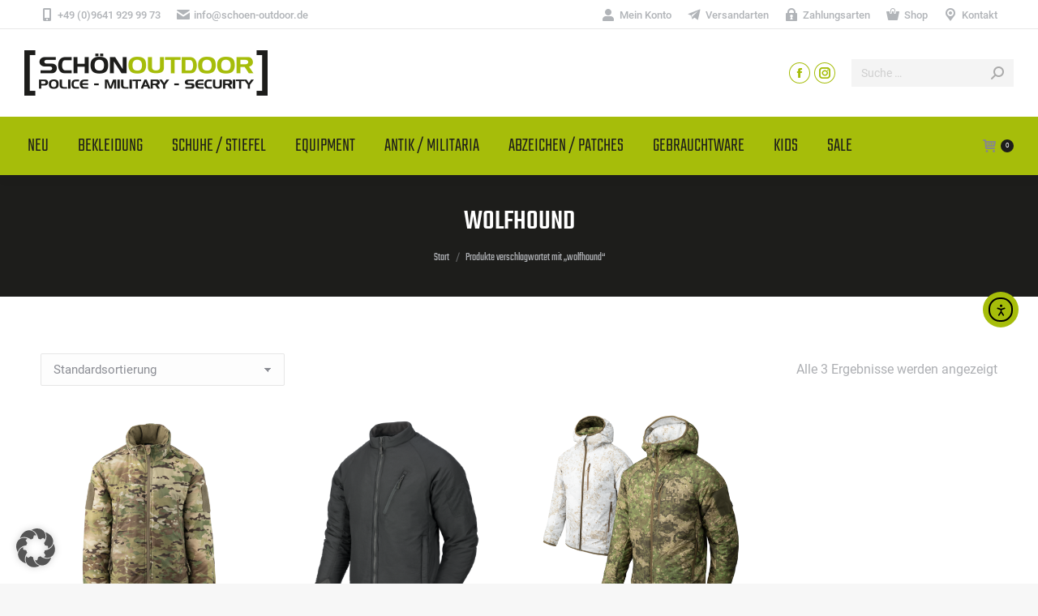

--- FILE ---
content_type: text/html; charset=UTF-8
request_url: https://schoen-outdoor.de/product-tag/wolfhound/
body_size: 20217
content:
<!DOCTYPE html>
<!--[if !(IE 6) | !(IE 7) | !(IE 8)  ]><!-->
<html lang="de" class="no-js">
<!--<![endif]-->
<head>
<meta charset="UTF-8" />
<meta name="viewport" content="width=device-width, initial-scale=1, maximum-scale=1, user-scalable=0"/>
<meta name="theme-color" content="#a6bd0a"/>	<link rel="profile" href="https://gmpg.org/xfn/11" />
<meta name='robots' content='index, follow, max-image-preview:large, max-snippet:-1, max-video-preview:-1' />
<!-- This site is optimized with the Yoast SEO plugin v26.4 - https://yoast.com/wordpress/plugins/seo/ -->
<title>wolfhound Archive - Schön Outdoor</title>
<link rel="canonical" href="https://schoen-outdoor.de/product-tag/wolfhound/" />
<meta property="og:locale" content="de_DE" />
<meta property="og:type" content="article" />
<meta property="og:title" content="wolfhound Archive - Schön Outdoor" />
<meta property="og:url" content="https://schoen-outdoor.de/product-tag/wolfhound/" />
<meta property="og:site_name" content="Schön Outdoor" />
<meta name="twitter:card" content="summary_large_image" />
<script type="application/ld+json" class="yoast-schema-graph">{"@context":"https://schema.org","@graph":[{"@type":"CollectionPage","@id":"https://schoen-outdoor.de/product-tag/wolfhound/","url":"https://schoen-outdoor.de/product-tag/wolfhound/","name":"wolfhound Archive - Schön Outdoor","isPartOf":{"@id":"https://schoen-outdoor.de/#website"},"primaryImageOfPage":{"@id":"https://schoen-outdoor.de/product-tag/wolfhound/#primaryimage"},"image":{"@id":"https://schoen-outdoor.de/product-tag/wolfhound/#primaryimage"},"thumbnailUrl":"https://schoen-outdoor.de/wp-content/uploads/2025/11/KU-L70-BL-front.png","breadcrumb":{"@id":"https://schoen-outdoor.de/product-tag/wolfhound/#breadcrumb"},"inLanguage":"de"},{"@type":"ImageObject","inLanguage":"de","@id":"https://schoen-outdoor.de/product-tag/wolfhound/#primaryimage","url":"https://schoen-outdoor.de/wp-content/uploads/2025/11/KU-L70-BL-front.png","contentUrl":"https://schoen-outdoor.de/wp-content/uploads/2025/11/KU-L70-BL-front.png","width":500,"height":500},{"@type":"BreadcrumbList","@id":"https://schoen-outdoor.de/product-tag/wolfhound/#breadcrumb","itemListElement":[{"@type":"ListItem","position":1,"name":"Startseite","item":"https://schoen-outdoor.de/"},{"@type":"ListItem","position":2,"name":"wolfhound"}]},{"@type":"WebSite","@id":"https://schoen-outdoor.de/#website","url":"https://schoen-outdoor.de/","name":"Schön Outdoor","description":"Police - Military - Security","publisher":{"@id":"https://schoen-outdoor.de/#organization"},"potentialAction":[{"@type":"SearchAction","target":{"@type":"EntryPoint","urlTemplate":"https://schoen-outdoor.de/?s={search_term_string}"},"query-input":{"@type":"PropertyValueSpecification","valueRequired":true,"valueName":"search_term_string"}}],"inLanguage":"de"},{"@type":"Organization","@id":"https://schoen-outdoor.de/#organization","name":"Schön Outdoor","url":"https://schoen-outdoor.de/","logo":{"@type":"ImageObject","inLanguage":"de","@id":"https://schoen-outdoor.de/#/schema/logo/image/","url":"https://schoen-outdoor.de/wp-content/uploads/2021/04/outdoor-schoen-logo-300px.png","contentUrl":"https://schoen-outdoor.de/wp-content/uploads/2021/04/outdoor-schoen-logo-300px.png","width":300,"height":56,"caption":"Schön Outdoor"},"image":{"@id":"https://schoen-outdoor.de/#/schema/logo/image/"},"sameAs":["https://www.facebook.com/SCHÖN-OUTDOOR-180306752021440","https://instagram.com/schoenoutdoor"]}]}</script>
<!-- / Yoast SEO plugin. -->
<link rel='dns-prefetch' href='//cdn.elementor.com' />
<link rel='dns-prefetch' href='//maps.googleapis.com' />
<link rel="alternate" type="application/rss+xml" title="Schön Outdoor &raquo; Feed" href="https://schoen-outdoor.de/feed/" />
<link rel="alternate" type="application/rss+xml" title="Schön Outdoor &raquo; Schlagwort-Feed für wolfhound" href="https://schoen-outdoor.de/product-tag/wolfhound/feed/" />
<style id='wp-img-auto-sizes-contain-inline-css'>
img:is([sizes=auto i],[sizes^="auto," i]){contain-intrinsic-size:3000px 1500px}
/*# sourceURL=wp-img-auto-sizes-contain-inline-css */
</style>
<style id='classic-theme-styles-inline-css'>
/*! This file is auto-generated */
.wp-block-button__link{color:#fff;background-color:#32373c;border-radius:9999px;box-shadow:none;text-decoration:none;padding:calc(.667em + 2px) calc(1.333em + 2px);font-size:1.125em}.wp-block-file__button{background:#32373c;color:#fff;text-decoration:none}
/*# sourceURL=/wp-includes/css/classic-themes.min.css */
</style>
<!-- <link rel='stylesheet' id='wp-components-css' href='https://schoen-outdoor.de/wp-includes/css/dist/components/style.min.css?ver=0a0d82a7530c23262601b8b41342c64f' media='all' /> -->
<!-- <link rel='stylesheet' id='wp-preferences-css' href='https://schoen-outdoor.de/wp-includes/css/dist/preferences/style.min.css?ver=0a0d82a7530c23262601b8b41342c64f' media='all' /> -->
<!-- <link rel='stylesheet' id='wp-block-editor-css' href='https://schoen-outdoor.de/wp-includes/css/dist/block-editor/style.min.css?ver=0a0d82a7530c23262601b8b41342c64f' media='all' /> -->
<!-- <link rel='stylesheet' id='popup-maker-block-library-style-css' href='https://schoen-outdoor.de/wp-content/plugins/popup-maker/dist/packages/block-library-style.css?ver=dbea705cfafe089d65f1' media='all' /> -->
<!-- <link rel='stylesheet' id='contact-form-7-css' href='https://schoen-outdoor.de/wp-content/plugins/contact-form-7/includes/css/styles.css?ver=6.1.3' media='all' /> -->
<link rel="stylesheet" type="text/css" href="//schoen-outdoor.de/wp-content/cache/wpfc-minified/kl6olw9y/80rzo.css" media="all"/>
<style id='woocommerce-inline-inline-css'>
.woocommerce form .form-row .required { visibility: visible; }
/*# sourceURL=woocommerce-inline-inline-css */
</style>
<!-- <link rel='stylesheet' id='ea11y-widget-fonts-css' href='https://schoen-outdoor.de/wp-content/plugins/pojo-accessibility/assets/build/fonts.css?ver=3.9.0' media='all' /> -->
<!-- <link rel='stylesheet' id='ea11y-skip-link-css' href='https://schoen-outdoor.de/wp-content/plugins/pojo-accessibility/assets/build/skip-link.css?ver=3.9.0' media='all' /> -->
<!-- <link rel='stylesheet' id='gateway-css' href='https://schoen-outdoor.de/wp-content/plugins/woocommerce-paypal-payments/modules/ppcp-button/assets/css/gateway.css?ver=3.3.0' media='all' /> -->
<!-- <link rel='stylesheet' id='brands-styles-css' href='https://schoen-outdoor.de/wp-content/plugins/woocommerce/assets/css/brands.css?ver=10.3.7' media='all' /> -->
<!-- <link rel='stylesheet' id='the7-font-css' href='https://schoen-outdoor.de/wp-content/themes/dt-the7/fonts/icomoon-the7-font/icomoon-the7-font.min.css?ver=12.10.0.1' media='all' /> -->
<!-- <link rel='stylesheet' id='borlabs-cookie-custom-css' href='https://schoen-outdoor.de/wp-content/cache/borlabs-cookie/1/borlabs-cookie-1-de.css?ver=3.3.23-42' media='all' /> -->
<!-- <link rel='stylesheet' id='dt-web-fonts-css' href='https://schoen-outdoor.de/wp-content/uploads/fonts/3ca5c7ad71414a92d4fe778581db986f/font.css?v=1665128819' media='all' /> -->
<!-- <link rel='stylesheet' id='dt-main-css' href='https://schoen-outdoor.de/wp-content/themes/dt-the7/css/main.min.css?ver=12.10.0.1' media='all' /> -->
<link rel="stylesheet" type="text/css" href="//schoen-outdoor.de/wp-content/cache/wpfc-minified/dhu5gcn6/80rzo.css" media="all"/>
<style id='dt-main-inline-css'>
body #load {
display: block;
height: 100%;
overflow: hidden;
position: fixed;
width: 100%;
z-index: 9901;
opacity: 1;
visibility: visible;
transition: all .35s ease-out;
}
.load-wrap {
width: 100%;
height: 100%;
background-position: center center;
background-repeat: no-repeat;
text-align: center;
display: -ms-flexbox;
display: -ms-flex;
display: flex;
-ms-align-items: center;
-ms-flex-align: center;
align-items: center;
-ms-flex-flow: column wrap;
flex-flow: column wrap;
-ms-flex-pack: center;
-ms-justify-content: center;
justify-content: center;
}
.load-wrap > svg {
position: absolute;
top: 50%;
left: 50%;
transform: translate(-50%,-50%);
}
#load {
background: var(--the7-elementor-beautiful-loading-bg,#ffffff);
--the7-beautiful-spinner-color2: var(--the7-beautiful-spinner-color,rgba(51,51,51,0.25));
}
/*# sourceURL=dt-main-inline-css */
</style>
<!-- <link rel='stylesheet' id='the7-custom-scrollbar-css' href='https://schoen-outdoor.de/wp-content/themes/dt-the7/lib/custom-scrollbar/custom-scrollbar.min.css?ver=12.10.0.1' media='all' /> -->
<!-- <link rel='stylesheet' id='the7-wpbakery-css' href='https://schoen-outdoor.de/wp-content/themes/dt-the7/css/wpbakery.min.css?ver=12.10.0.1' media='all' /> -->
<!-- <link rel='stylesheet' id='woocommerce-gzd-layout-css' href='https://schoen-outdoor.de/wp-content/plugins/woocommerce-germanized/build/static/layout-styles.css?ver=3.20.4' media='all' /> -->
<link rel="stylesheet" type="text/css" href="//schoen-outdoor.de/wp-content/cache/wpfc-minified/2dbtze26/80rzo.css" media="all"/>
<style id='woocommerce-gzd-layout-inline-css'>
.woocommerce-checkout .shop_table { background-color: #eeeeee; } .product p.deposit-packaging-type { font-size: 1.25em !important; } p.woocommerce-shipping-destination { display: none; }
.wc-gzd-nutri-score-value-a {
background: url(https://schoen-outdoor.de/wp-content/plugins/woocommerce-germanized/assets/images/nutri-score-a.svg) no-repeat;
}
.wc-gzd-nutri-score-value-b {
background: url(https://schoen-outdoor.de/wp-content/plugins/woocommerce-germanized/assets/images/nutri-score-b.svg) no-repeat;
}
.wc-gzd-nutri-score-value-c {
background: url(https://schoen-outdoor.de/wp-content/plugins/woocommerce-germanized/assets/images/nutri-score-c.svg) no-repeat;
}
.wc-gzd-nutri-score-value-d {
background: url(https://schoen-outdoor.de/wp-content/plugins/woocommerce-germanized/assets/images/nutri-score-d.svg) no-repeat;
}
.wc-gzd-nutri-score-value-e {
background: url(https://schoen-outdoor.de/wp-content/plugins/woocommerce-germanized/assets/images/nutri-score-e.svg) no-repeat;
}
/*# sourceURL=woocommerce-gzd-layout-inline-css */
</style>
<!-- <link rel='stylesheet' id='the7-css-vars-css' href='https://schoen-outdoor.de/wp-content/uploads/the7-css/css-vars.css?ver=ccffce1ec9db' media='all' /> -->
<!-- <link rel='stylesheet' id='dt-custom-css' href='https://schoen-outdoor.de/wp-content/uploads/the7-css/custom.css?ver=ccffce1ec9db' media='all' /> -->
<!-- <link rel='stylesheet' id='wc-dt-custom-css' href='https://schoen-outdoor.de/wp-content/uploads/the7-css/compatibility/wc-dt-custom.css?ver=ccffce1ec9db' media='all' /> -->
<!-- <link rel='stylesheet' id='dt-media-css' href='https://schoen-outdoor.de/wp-content/uploads/the7-css/media.css?ver=ccffce1ec9db' media='all' /> -->
<!-- <link rel='stylesheet' id='the7-mega-menu-css' href='https://schoen-outdoor.de/wp-content/uploads/the7-css/mega-menu.css?ver=ccffce1ec9db' media='all' /> -->
<!-- <link rel='stylesheet' id='the7-elements-css' href='https://schoen-outdoor.de/wp-content/uploads/the7-css/post-type-dynamic.css?ver=ccffce1ec9db' media='all' /> -->
<!-- <link rel='stylesheet' id='style-css' href='https://schoen-outdoor.de/wp-content/themes/dt-the7-child/style.css?ver=12.10.0.1' media='all' /> -->
<!-- <link rel='stylesheet' id='ultimate-vc-addons-style-min-css' href='https://schoen-outdoor.de/wp-content/plugins/Ultimate_VC_Addons/assets/min-css/ultimate.min.css?ver=3.21.2' media='all' /> -->
<!-- <link rel='stylesheet' id='ultimate-vc-addons-icons-css' href='https://schoen-outdoor.de/wp-content/plugins/Ultimate_VC_Addons/assets/css/icons.css?ver=3.21.2' media='all' /> -->
<!-- <link rel='stylesheet' id='ultimate-vc-addons-vidcons-css' href='https://schoen-outdoor.de/wp-content/plugins/Ultimate_VC_Addons/assets/fonts/vidcons.css?ver=3.21.2' media='all' /> -->
<!-- <link rel='stylesheet' id='ultimate-vc-addons-selected-google-fonts-style-css' href='https://schoen-outdoor.de/wp-content/uploads/fonts/ed6dec940573864fec1e918fa5126dd8/font.css?v=1665128765' media='all' /> -->
<link rel="stylesheet" type="text/css" href="//schoen-outdoor.de/wp-content/cache/wpfc-minified/9937k26q/80rzo.css" media="all"/>
<script src='//schoen-outdoor.de/wp-content/cache/wpfc-minified/fsavemp0/80rzp.js' type="text/javascript"></script>
<!-- <script src="https://schoen-outdoor.de/wp-includes/js/jquery/jquery.min.js?ver=3.7.1" id="jquery-core-js"></script> -->
<!-- <script src="https://schoen-outdoor.de/wp-includes/js/jquery/jquery-migrate.min.js?ver=3.4.1" id="jquery-migrate-js"></script> -->
<!-- <script src="https://schoen-outdoor.de/wp-content/plugins/woocommerce/assets/js/jquery-blockui/jquery.blockUI.min.js?ver=2.7.0-wc.10.3.7" id="wc-jquery-blockui-js" data-wp-strategy="defer"></script> -->
<script id="wc-add-to-cart-js-extra">
var wc_add_to_cart_params = {"ajax_url":"/wp-admin/admin-ajax.php","wc_ajax_url":"/?wc-ajax=%%endpoint%%","i18n_view_cart":"Warenkorb anzeigen","cart_url":"https://schoen-outdoor.de/warenkorb/","is_cart":"","cart_redirect_after_add":"no"};
//# sourceURL=wc-add-to-cart-js-extra
</script>
<script src='//schoen-outdoor.de/wp-content/cache/wpfc-minified/d29wxg0/80rzp.js' type="text/javascript"></script>
<!-- <script src="https://schoen-outdoor.de/wp-content/plugins/woocommerce/assets/js/frontend/add-to-cart.min.js?ver=10.3.7" id="wc-add-to-cart-js" data-wp-strategy="defer"></script> -->
<!-- <script src="https://schoen-outdoor.de/wp-content/plugins/woocommerce/assets/js/js-cookie/js.cookie.min.js?ver=2.1.4-wc.10.3.7" id="wc-js-cookie-js" defer data-wp-strategy="defer"></script> -->
<script id="woocommerce-js-extra">
var woocommerce_params = {"ajax_url":"/wp-admin/admin-ajax.php","wc_ajax_url":"/?wc-ajax=%%endpoint%%","i18n_password_show":"Passwort anzeigen","i18n_password_hide":"Passwort ausblenden"};
//# sourceURL=woocommerce-js-extra
</script>
<script src='//schoen-outdoor.de/wp-content/cache/wpfc-minified/lozf9iav/80rzp.js' type="text/javascript"></script>
<!-- <script src="https://schoen-outdoor.de/wp-content/plugins/woocommerce/assets/js/frontend/woocommerce.min.js?ver=10.3.7" id="woocommerce-js" defer data-wp-strategy="defer"></script> -->
<!-- <script src="https://schoen-outdoor.de/wp-content/plugins/js_composer/assets/js/vendors/woocommerce-add-to-cart.js?ver=8.7.2" id="vc_woocommerce-add-to-cart-js-js"></script> -->
<script data-no-optimize="1" data-no-minify="1" data-cfasync="false" src="https://schoen-outdoor.de/wp-content/cache/borlabs-cookie/1/borlabs-cookie-config-de.json.js?ver=3.3.23-56" id="borlabs-cookie-config-js"></script>
<script data-no-optimize="1" data-no-minify="1" data-cfasync="false" src="https://schoen-outdoor.de/wp-content/plugins/borlabs-cookie/assets/javascript/borlabs-cookie-prioritize.min.js?ver=3.3.23" id="borlabs-cookie-prioritize-js"></script>
<script id="dt-above-fold-js-extra">
var dtLocal = {"themeUrl":"https://schoen-outdoor.de/wp-content/themes/dt-the7","passText":"Um diesen gesch\u00fctzten Eintrag anzusehen, geben Sie bitte das Passwort ein:","moreButtonText":{"loading":"Lade...","loadMore":"Mehr laden"},"postID":"5599","ajaxurl":"https://schoen-outdoor.de/wp-admin/admin-ajax.php","REST":{"baseUrl":"https://schoen-outdoor.de/wp-json/the7/v1","endpoints":{"sendMail":"/send-mail"}},"contactMessages":{"required":"One or more fields have an error. Please check and try again.","terms":"Please accept the privacy policy.","fillTheCaptchaError":"Please, fill the captcha."},"captchaSiteKey":"","ajaxNonce":"70202febc2","pageData":{"type":"archive","template":null,"layout":"masonry"},"themeSettings":{"smoothScroll":"off","lazyLoading":false,"desktopHeader":{"height":180},"ToggleCaptionEnabled":"disabled","ToggleCaption":"Navigation","floatingHeader":{"showAfter":94,"showMenu":true,"height":70,"logo":{"showLogo":true,"html":"\u003Cimg class=\" preload-me\" src=\"https://schoen-outdoor.de/wp-content/uploads/2021/04/outdoor-schoen-logo-300px.png\" srcset=\"https://schoen-outdoor.de/wp-content/uploads/2021/04/outdoor-schoen-logo-300px.png 300w, https://schoen-outdoor.de/wp-content/uploads/2021/04/outdoor-schoen-logo-300px.png 300w\" width=\"300\" height=\"56\"   sizes=\"300px\" alt=\"Sch\u00f6n Outdoor\" /\u003E","url":"https://schoen-outdoor.de/"}},"topLine":{"floatingTopLine":{"logo":{"showLogo":false,"html":""}}},"mobileHeader":{"firstSwitchPoint":992,"secondSwitchPoint":778,"firstSwitchPointHeight":60,"secondSwitchPointHeight":60,"mobileToggleCaptionEnabled":"disabled","mobileToggleCaption":"Menu"},"stickyMobileHeaderFirstSwitch":{"logo":{"html":"\u003Cimg class=\" preload-me\" src=\"https://schoen-outdoor.de/wp-content/uploads/2021/04/outdoor-schoen-logo-300px.png\" srcset=\"https://schoen-outdoor.de/wp-content/uploads/2021/04/outdoor-schoen-logo-300px.png 300w, https://schoen-outdoor.de/wp-content/uploads/2021/04/outdoor-schoen-logo-300px.png 300w\" width=\"300\" height=\"56\"   sizes=\"300px\" alt=\"Sch\u00f6n Outdoor\" /\u003E"}},"stickyMobileHeaderSecondSwitch":{"logo":{"html":"\u003Cimg class=\" preload-me\" src=\"https://schoen-outdoor.de/wp-content/uploads/2021/04/outdoor-schoen-logo-300px.png\" srcset=\"https://schoen-outdoor.de/wp-content/uploads/2021/04/outdoor-schoen-logo-300px.png 300w, https://schoen-outdoor.de/wp-content/uploads/2021/04/outdoor-schoen-logo-300px.png 300w\" width=\"300\" height=\"56\"   sizes=\"300px\" alt=\"Sch\u00f6n Outdoor\" /\u003E"}},"sidebar":{"switchPoint":992},"boxedWidth":"1280px"},"VCMobileScreenWidth":"768","wcCartFragmentHash":"8f86c2e9d535b922e24f5830219c936d"};
var dtShare = {"shareButtonText":{"facebook":"Facebook","twitter":"Share on X","pinterest":"Pin it","linkedin":"Linkedin","whatsapp":"Share on Whatsapp"},"overlayOpacity":"85"};
//# sourceURL=dt-above-fold-js-extra
</script>
<script src='//schoen-outdoor.de/wp-content/cache/wpfc-minified/mm0e6r7x/80rzp.js' type="text/javascript"></script>
<!-- <script src="https://schoen-outdoor.de/wp-content/themes/dt-the7/js/above-the-fold.min.js?ver=12.10.0.1" id="dt-above-fold-js"></script> -->
<script id="wc-gzd-unit-price-observer-queue-js-extra">
var wc_gzd_unit_price_observer_queue_params = {"ajax_url":"/wp-admin/admin-ajax.php","wc_ajax_url":"/?wc-ajax=%%endpoint%%","refresh_unit_price_nonce":"fe20bb59b0"};
//# sourceURL=wc-gzd-unit-price-observer-queue-js-extra
</script>
<script src='//schoen-outdoor.de/wp-content/cache/wpfc-minified/g21h9tb1/80rzp.js' type="text/javascript"></script>
<!-- <script src="https://schoen-outdoor.de/wp-content/plugins/woocommerce-germanized/build/static/unit-price-observer-queue.js?ver=3.20.4" id="wc-gzd-unit-price-observer-queue-js" defer data-wp-strategy="defer"></script> -->
<!-- <script src="https://schoen-outdoor.de/wp-content/plugins/woocommerce/assets/js/accounting/accounting.min.js?ver=0.4.2" id="wc-accounting-js"></script> -->
<script id="wc-gzd-unit-price-observer-js-extra">
var wc_gzd_unit_price_observer_params = {"wrapper":".product","price_selector":{"p.price":{"is_total_price":false,"is_primary_selector":true,"quantity_selector":""}},"replace_price":"1","product_id":"5599","price_decimal_sep":",","price_thousand_sep":".","qty_selector":"input.quantity, input.qty","refresh_on_load":""};
//# sourceURL=wc-gzd-unit-price-observer-js-extra
</script>
<script src='//schoen-outdoor.de/wp-content/cache/wpfc-minified/d7b05sql/80rzp.js' type="text/javascript"></script>
<!-- <script src="https://schoen-outdoor.de/wp-content/plugins/woocommerce-germanized/build/static/unit-price-observer.js?ver=3.20.4" id="wc-gzd-unit-price-observer-js" defer data-wp-strategy="defer"></script> -->
<!-- <script src="https://schoen-outdoor.de/wp-content/themes/dt-the7/js/compatibility/woocommerce/woocommerce.min.js?ver=12.10.0.1" id="dt-woocommerce-js"></script> -->
<!-- <script src="https://schoen-outdoor.de/wp-content/plugins/Ultimate_VC_Addons/assets/min-js/modernizr-custom.min.js?ver=3.21.2" id="ultimate-vc-addons-modernizr-js"></script> -->
<!-- <script src="https://schoen-outdoor.de/wp-content/plugins/Ultimate_VC_Addons/assets/min-js/jquery-ui.min.js?ver=3.21.2" id="jquery_ui-js"></script> -->
<script src="https://maps.googleapis.com/maps/api/js" id="ultimate-vc-addons-googleapis-js"></script>
<script src='//schoen-outdoor.de/wp-content/cache/wpfc-minified/7iph2alm/80rzp.js' type="text/javascript"></script>
<!-- <script src="https://schoen-outdoor.de/wp-includes/js/jquery/ui/core.min.js?ver=1.13.3" id="jquery-ui-core-js"></script> -->
<!-- <script src="https://schoen-outdoor.de/wp-includes/js/jquery/ui/mouse.min.js?ver=1.13.3" id="jquery-ui-mouse-js"></script> -->
<!-- <script src="https://schoen-outdoor.de/wp-includes/js/jquery/ui/slider.min.js?ver=1.13.3" id="jquery-ui-slider-js"></script> -->
<!-- <script src="https://schoen-outdoor.de/wp-content/plugins/Ultimate_VC_Addons/assets/min-js/jquery-ui-labeledslider.min.js?ver=3.21.2" id="ultimate-vc-addons_range_tick-js"></script> -->
<!-- <script src="https://schoen-outdoor.de/wp-content/plugins/Ultimate_VC_Addons/assets/min-js/ultimate.min.js?ver=3.21.2" id="ultimate-vc-addons-script-js"></script> -->
<!-- <script src="https://schoen-outdoor.de/wp-content/plugins/Ultimate_VC_Addons/assets/min-js/modal-all.min.js?ver=3.21.2" id="ultimate-vc-addons-modal-all-js"></script> -->
<!-- <script src="https://schoen-outdoor.de/wp-content/plugins/Ultimate_VC_Addons/assets/min-js/jparallax.min.js?ver=3.21.2" id="ultimate-vc-addons-jquery.shake-js"></script> -->
<!-- <script src="https://schoen-outdoor.de/wp-content/plugins/Ultimate_VC_Addons/assets/min-js/vhparallax.min.js?ver=3.21.2" id="ultimate-vc-addons-jquery.vhparallax-js"></script> -->
<!-- <script src="https://schoen-outdoor.de/wp-content/plugins/Ultimate_VC_Addons/assets/min-js/ultimate_bg.min.js?ver=3.21.2" id="ultimate-vc-addons-row-bg-js"></script> -->
<!-- <script src="https://schoen-outdoor.de/wp-content/plugins/Ultimate_VC_Addons/assets/min-js/mb-YTPlayer.min.js?ver=3.21.2" id="ultimate-vc-addons-jquery.ytplayer-js"></script> -->
<script></script><link rel="https://api.w.org/" href="https://schoen-outdoor.de/wp-json/" /><link rel="alternate" title="JSON" type="application/json" href="https://schoen-outdoor.de/wp-json/wp/v2/product_tag/1945" /><link rel="EditURI" type="application/rsd+xml" title="RSD" href="https://schoen-outdoor.de/xmlrpc.php?rsd" />
<noscript><style>.woocommerce-product-gallery{ opacity: 1 !important; }</style></noscript>
<meta name="generator" content="Powered by WPBakery Page Builder - drag and drop page builder for WordPress."/>
<meta name="generator" content="Powered by Slider Revolution 6.7.38 - responsive, Mobile-Friendly Slider Plugin for WordPress with comfortable drag and drop interface." />
<script type="text/javascript" id="the7-loader-script">
document.addEventListener("DOMContentLoaded", function(event) {
var load = document.getElementById("load");
if(!load.classList.contains('loader-removed')){
var removeLoading = setTimeout(function() {
load.className += " loader-removed";
}, 300);
}
});
</script>
<link rel="icon" href="https://schoen-outdoor.de/wp-content/uploads/2021/04/Favicon-Schoen-16px.png" type="image/png" sizes="16x16"/><link rel="icon" href="https://schoen-outdoor.de/wp-content/uploads/2021/04/Favicon-Schoen-32px.png" type="image/png" sizes="32x32"/><link rel="apple-touch-icon" href="https://schoen-outdoor.de/wp-content/uploads/2021/04/Favicon-Schoen-60px.png"><link rel="apple-touch-icon" sizes="76x76" href="https://schoen-outdoor.de/wp-content/uploads/2021/04/Favicon-Schoen-76px.png"><link rel="apple-touch-icon" sizes="120x120" href="https://schoen-outdoor.de/wp-content/uploads/2021/04/Favicon-Schoen-120px.png"><link rel="apple-touch-icon" sizes="152x152" href="https://schoen-outdoor.de/wp-content/uploads/2021/04/Favicon-Schoen-152px.png"><script>function setREVStartSize(e){
//window.requestAnimationFrame(function() {
window.RSIW = window.RSIW===undefined ? window.innerWidth : window.RSIW;
window.RSIH = window.RSIH===undefined ? window.innerHeight : window.RSIH;
try {
var pw = document.getElementById(e.c).parentNode.offsetWidth,
newh;
pw = pw===0 || isNaN(pw) || (e.l=="fullwidth" || e.layout=="fullwidth") ? window.RSIW : pw;
e.tabw = e.tabw===undefined ? 0 : parseInt(e.tabw);
e.thumbw = e.thumbw===undefined ? 0 : parseInt(e.thumbw);
e.tabh = e.tabh===undefined ? 0 : parseInt(e.tabh);
e.thumbh = e.thumbh===undefined ? 0 : parseInt(e.thumbh);
e.tabhide = e.tabhide===undefined ? 0 : parseInt(e.tabhide);
e.thumbhide = e.thumbhide===undefined ? 0 : parseInt(e.thumbhide);
e.mh = e.mh===undefined || e.mh=="" || e.mh==="auto" ? 0 : parseInt(e.mh,0);
if(e.layout==="fullscreen" || e.l==="fullscreen")
newh = Math.max(e.mh,window.RSIH);
else{
e.gw = Array.isArray(e.gw) ? e.gw : [e.gw];
for (var i in e.rl) if (e.gw[i]===undefined || e.gw[i]===0) e.gw[i] = e.gw[i-1];
e.gh = e.el===undefined || e.el==="" || (Array.isArray(e.el) && e.el.length==0)? e.gh : e.el;
e.gh = Array.isArray(e.gh) ? e.gh : [e.gh];
for (var i in e.rl) if (e.gh[i]===undefined || e.gh[i]===0) e.gh[i] = e.gh[i-1];
var nl = new Array(e.rl.length),
ix = 0,
sl;
e.tabw = e.tabhide>=pw ? 0 : e.tabw;
e.thumbw = e.thumbhide>=pw ? 0 : e.thumbw;
e.tabh = e.tabhide>=pw ? 0 : e.tabh;
e.thumbh = e.thumbhide>=pw ? 0 : e.thumbh;
for (var i in e.rl) nl[i] = e.rl[i]<window.RSIW ? 0 : e.rl[i];
sl = nl[0];
for (var i in nl) if (sl>nl[i] && nl[i]>0) { sl = nl[i]; ix=i;}
var m = pw>(e.gw[ix]+e.tabw+e.thumbw) ? 1 : (pw-(e.tabw+e.thumbw)) / (e.gw[ix]);
newh =  (e.gh[ix] * m) + (e.tabh + e.thumbh);
}
var el = document.getElementById(e.c);
if (el!==null && el) el.style.height = newh+"px";
el = document.getElementById(e.c+"_wrapper");
if (el!==null && el) {
el.style.height = newh+"px";
el.style.display = "block";
}
} catch(e){
console.log("Failure at Presize of Slider:" + e)
}
//});
};</script>
<noscript><style> .wpb_animate_when_almost_visible { opacity: 1; }</style></noscript><style id='the7-custom-inline-css' type='text/css'>
.sub-nav .menu-item i.fa,
.sub-nav .menu-item i.fas,
.sub-nav .menu-item i.far,
.sub-nav .menu-item i.fab {
text-align: center;
width: 1.25em;
}
</style>
<!-- <link rel='stylesheet' id='wc-blocks-style-css' href='https://schoen-outdoor.de/wp-content/plugins/woocommerce/assets/client/blocks/wc-blocks.css?ver=wc-10.3.7' media='all' /> -->
<link rel="stylesheet" type="text/css" href="//schoen-outdoor.de/wp-content/cache/wpfc-minified/duax4yhc/80rzo.css" media="all"/>
<style id='global-styles-inline-css'>
:root{--wp--preset--aspect-ratio--square: 1;--wp--preset--aspect-ratio--4-3: 4/3;--wp--preset--aspect-ratio--3-4: 3/4;--wp--preset--aspect-ratio--3-2: 3/2;--wp--preset--aspect-ratio--2-3: 2/3;--wp--preset--aspect-ratio--16-9: 16/9;--wp--preset--aspect-ratio--9-16: 9/16;--wp--preset--color--black: #000000;--wp--preset--color--cyan-bluish-gray: #abb8c3;--wp--preset--color--white: #FFF;--wp--preset--color--pale-pink: #f78da7;--wp--preset--color--vivid-red: #cf2e2e;--wp--preset--color--luminous-vivid-orange: #ff6900;--wp--preset--color--luminous-vivid-amber: #fcb900;--wp--preset--color--light-green-cyan: #7bdcb5;--wp--preset--color--vivid-green-cyan: #00d084;--wp--preset--color--pale-cyan-blue: #8ed1fc;--wp--preset--color--vivid-cyan-blue: #0693e3;--wp--preset--color--vivid-purple: #9b51e0;--wp--preset--color--accent: #a6bd0a;--wp--preset--color--dark-gray: #111;--wp--preset--color--light-gray: #767676;--wp--preset--gradient--vivid-cyan-blue-to-vivid-purple: linear-gradient(135deg,rgb(6,147,227) 0%,rgb(155,81,224) 100%);--wp--preset--gradient--light-green-cyan-to-vivid-green-cyan: linear-gradient(135deg,rgb(122,220,180) 0%,rgb(0,208,130) 100%);--wp--preset--gradient--luminous-vivid-amber-to-luminous-vivid-orange: linear-gradient(135deg,rgb(252,185,0) 0%,rgb(255,105,0) 100%);--wp--preset--gradient--luminous-vivid-orange-to-vivid-red: linear-gradient(135deg,rgb(255,105,0) 0%,rgb(207,46,46) 100%);--wp--preset--gradient--very-light-gray-to-cyan-bluish-gray: linear-gradient(135deg,rgb(238,238,238) 0%,rgb(169,184,195) 100%);--wp--preset--gradient--cool-to-warm-spectrum: linear-gradient(135deg,rgb(74,234,220) 0%,rgb(151,120,209) 20%,rgb(207,42,186) 40%,rgb(238,44,130) 60%,rgb(251,105,98) 80%,rgb(254,248,76) 100%);--wp--preset--gradient--blush-light-purple: linear-gradient(135deg,rgb(255,206,236) 0%,rgb(152,150,240) 100%);--wp--preset--gradient--blush-bordeaux: linear-gradient(135deg,rgb(254,205,165) 0%,rgb(254,45,45) 50%,rgb(107,0,62) 100%);--wp--preset--gradient--luminous-dusk: linear-gradient(135deg,rgb(255,203,112) 0%,rgb(199,81,192) 50%,rgb(65,88,208) 100%);--wp--preset--gradient--pale-ocean: linear-gradient(135deg,rgb(255,245,203) 0%,rgb(182,227,212) 50%,rgb(51,167,181) 100%);--wp--preset--gradient--electric-grass: linear-gradient(135deg,rgb(202,248,128) 0%,rgb(113,206,126) 100%);--wp--preset--gradient--midnight: linear-gradient(135deg,rgb(2,3,129) 0%,rgb(40,116,252) 100%);--wp--preset--font-size--small: 13px;--wp--preset--font-size--medium: 20px;--wp--preset--font-size--large: 36px;--wp--preset--font-size--x-large: 42px;--wp--preset--spacing--20: 0.44rem;--wp--preset--spacing--30: 0.67rem;--wp--preset--spacing--40: 1rem;--wp--preset--spacing--50: 1.5rem;--wp--preset--spacing--60: 2.25rem;--wp--preset--spacing--70: 3.38rem;--wp--preset--spacing--80: 5.06rem;--wp--preset--shadow--natural: 6px 6px 9px rgba(0, 0, 0, 0.2);--wp--preset--shadow--deep: 12px 12px 50px rgba(0, 0, 0, 0.4);--wp--preset--shadow--sharp: 6px 6px 0px rgba(0, 0, 0, 0.2);--wp--preset--shadow--outlined: 6px 6px 0px -3px rgb(255, 255, 255), 6px 6px rgb(0, 0, 0);--wp--preset--shadow--crisp: 6px 6px 0px rgb(0, 0, 0);}:where(.is-layout-flex){gap: 0.5em;}:where(.is-layout-grid){gap: 0.5em;}body .is-layout-flex{display: flex;}.is-layout-flex{flex-wrap: wrap;align-items: center;}.is-layout-flex > :is(*, div){margin: 0;}body .is-layout-grid{display: grid;}.is-layout-grid > :is(*, div){margin: 0;}:where(.wp-block-columns.is-layout-flex){gap: 2em;}:where(.wp-block-columns.is-layout-grid){gap: 2em;}:where(.wp-block-post-template.is-layout-flex){gap: 1.25em;}:where(.wp-block-post-template.is-layout-grid){gap: 1.25em;}.has-black-color{color: var(--wp--preset--color--black) !important;}.has-cyan-bluish-gray-color{color: var(--wp--preset--color--cyan-bluish-gray) !important;}.has-white-color{color: var(--wp--preset--color--white) !important;}.has-pale-pink-color{color: var(--wp--preset--color--pale-pink) !important;}.has-vivid-red-color{color: var(--wp--preset--color--vivid-red) !important;}.has-luminous-vivid-orange-color{color: var(--wp--preset--color--luminous-vivid-orange) !important;}.has-luminous-vivid-amber-color{color: var(--wp--preset--color--luminous-vivid-amber) !important;}.has-light-green-cyan-color{color: var(--wp--preset--color--light-green-cyan) !important;}.has-vivid-green-cyan-color{color: var(--wp--preset--color--vivid-green-cyan) !important;}.has-pale-cyan-blue-color{color: var(--wp--preset--color--pale-cyan-blue) !important;}.has-vivid-cyan-blue-color{color: var(--wp--preset--color--vivid-cyan-blue) !important;}.has-vivid-purple-color{color: var(--wp--preset--color--vivid-purple) !important;}.has-black-background-color{background-color: var(--wp--preset--color--black) !important;}.has-cyan-bluish-gray-background-color{background-color: var(--wp--preset--color--cyan-bluish-gray) !important;}.has-white-background-color{background-color: var(--wp--preset--color--white) !important;}.has-pale-pink-background-color{background-color: var(--wp--preset--color--pale-pink) !important;}.has-vivid-red-background-color{background-color: var(--wp--preset--color--vivid-red) !important;}.has-luminous-vivid-orange-background-color{background-color: var(--wp--preset--color--luminous-vivid-orange) !important;}.has-luminous-vivid-amber-background-color{background-color: var(--wp--preset--color--luminous-vivid-amber) !important;}.has-light-green-cyan-background-color{background-color: var(--wp--preset--color--light-green-cyan) !important;}.has-vivid-green-cyan-background-color{background-color: var(--wp--preset--color--vivid-green-cyan) !important;}.has-pale-cyan-blue-background-color{background-color: var(--wp--preset--color--pale-cyan-blue) !important;}.has-vivid-cyan-blue-background-color{background-color: var(--wp--preset--color--vivid-cyan-blue) !important;}.has-vivid-purple-background-color{background-color: var(--wp--preset--color--vivid-purple) !important;}.has-black-border-color{border-color: var(--wp--preset--color--black) !important;}.has-cyan-bluish-gray-border-color{border-color: var(--wp--preset--color--cyan-bluish-gray) !important;}.has-white-border-color{border-color: var(--wp--preset--color--white) !important;}.has-pale-pink-border-color{border-color: var(--wp--preset--color--pale-pink) !important;}.has-vivid-red-border-color{border-color: var(--wp--preset--color--vivid-red) !important;}.has-luminous-vivid-orange-border-color{border-color: var(--wp--preset--color--luminous-vivid-orange) !important;}.has-luminous-vivid-amber-border-color{border-color: var(--wp--preset--color--luminous-vivid-amber) !important;}.has-light-green-cyan-border-color{border-color: var(--wp--preset--color--light-green-cyan) !important;}.has-vivid-green-cyan-border-color{border-color: var(--wp--preset--color--vivid-green-cyan) !important;}.has-pale-cyan-blue-border-color{border-color: var(--wp--preset--color--pale-cyan-blue) !important;}.has-vivid-cyan-blue-border-color{border-color: var(--wp--preset--color--vivid-cyan-blue) !important;}.has-vivid-purple-border-color{border-color: var(--wp--preset--color--vivid-purple) !important;}.has-vivid-cyan-blue-to-vivid-purple-gradient-background{background: var(--wp--preset--gradient--vivid-cyan-blue-to-vivid-purple) !important;}.has-light-green-cyan-to-vivid-green-cyan-gradient-background{background: var(--wp--preset--gradient--light-green-cyan-to-vivid-green-cyan) !important;}.has-luminous-vivid-amber-to-luminous-vivid-orange-gradient-background{background: var(--wp--preset--gradient--luminous-vivid-amber-to-luminous-vivid-orange) !important;}.has-luminous-vivid-orange-to-vivid-red-gradient-background{background: var(--wp--preset--gradient--luminous-vivid-orange-to-vivid-red) !important;}.has-very-light-gray-to-cyan-bluish-gray-gradient-background{background: var(--wp--preset--gradient--very-light-gray-to-cyan-bluish-gray) !important;}.has-cool-to-warm-spectrum-gradient-background{background: var(--wp--preset--gradient--cool-to-warm-spectrum) !important;}.has-blush-light-purple-gradient-background{background: var(--wp--preset--gradient--blush-light-purple) !important;}.has-blush-bordeaux-gradient-background{background: var(--wp--preset--gradient--blush-bordeaux) !important;}.has-luminous-dusk-gradient-background{background: var(--wp--preset--gradient--luminous-dusk) !important;}.has-pale-ocean-gradient-background{background: var(--wp--preset--gradient--pale-ocean) !important;}.has-electric-grass-gradient-background{background: var(--wp--preset--gradient--electric-grass) !important;}.has-midnight-gradient-background{background: var(--wp--preset--gradient--midnight) !important;}.has-small-font-size{font-size: var(--wp--preset--font-size--small) !important;}.has-medium-font-size{font-size: var(--wp--preset--font-size--medium) !important;}.has-large-font-size{font-size: var(--wp--preset--font-size--large) !important;}.has-x-large-font-size{font-size: var(--wp--preset--font-size--x-large) !important;}
/*# sourceURL=global-styles-inline-css */
</style>
<!-- <link rel='stylesheet' id='rs-plugin-settings-css' href='//schoen-outdoor.de/wp-content/plugins/revslider/sr6/assets/css/rs6.css?ver=6.7.38' media='all' /> -->
<link rel="stylesheet" type="text/css" href="//schoen-outdoor.de/wp-content/cache/wpfc-minified/djmdvqkl/80rzo.css" media="all"/>
<style id='rs-plugin-settings-inline-css'>
#rs-demo-id {}
/*# sourceURL=rs-plugin-settings-inline-css */
</style>
</head>
<body id="the7-body" class="archive tax-product_tag term-wolfhound term-1945 wp-embed-responsive wp-theme-dt-the7 wp-child-theme-dt-the7-child theme-dt-the7 the7-core-ver-2.7.12 woocommerce woocommerce-page woocommerce-no-js ally-default layout-masonry description-under-image dt-responsive-on right-mobile-menu-close-icon ouside-menu-close-icon mobile-hamburger-close-bg-enable mobile-hamburger-close-bg-hover-enable  fade-medium-mobile-menu-close-icon fade-medium-menu-close-icon srcset-enabled btn-flat custom-btn-color custom-btn-hover-color phantom-sticky phantom-shadow-decoration phantom-custom-logo-on sticky-mobile-header top-header first-switch-logo-left first-switch-menu-right second-switch-logo-left second-switch-menu-right right-mobile-menu layzr-loading-on popup-message-style the7-ver-12.10.0.1 wpb-js-composer js-comp-ver-8.7.2 vc_responsive">
<script>
const onSkipLinkClick = () => {
const htmlElement = document.querySelector('html');
htmlElement.style['scroll-behavior'] = 'smooth';
setTimeout( () => htmlElement.style['scroll-behavior'] = null, 1000 );
}
document.addEventListener("DOMContentLoaded", () => {
if (!document.querySelector('#content')) {
document.querySelector('.ea11y-skip-to-content-link').remove();
}
});
</script>
<nav aria-label="Zur Inhaltsnavigation springen">
<a class="ea11y-skip-to-content-link"
href="#content"
tabindex="1"
onclick="onSkipLinkClick()"
>
Zum Inhalt springen
<svg width="24" height="24" viewBox="0 0 24 24" fill="none" role="presentation">
<path d="M18 6V12C18 12.7956 17.6839 13.5587 17.1213 14.1213C16.5587 14.6839 15.7956 15 15 15H5M5 15L9 11M5 15L9 19"
stroke="black"
stroke-width="1.5"
stroke-linecap="round"
stroke-linejoin="round"
/>
</svg>
</a>
<div class="ea11y-skip-to-content-backdrop"></div>
</nav>
<!-- The7 12.10.0.1 -->
<div id="load" class="spinner-loader">
<div class="load-wrap"><style type="text/css">
[class*="the7-spinner-animate-"]{
animation: spinner-animation 1s cubic-bezier(1,1,1,1) infinite;
x:46.5px;
y:40px;
width:7px;
height:20px;
fill:var(--the7-beautiful-spinner-color2);
opacity: 0.2;
}
.the7-spinner-animate-2{
animation-delay: 0.083s;
}
.the7-spinner-animate-3{
animation-delay: 0.166s;
}
.the7-spinner-animate-4{
animation-delay: 0.25s;
}
.the7-spinner-animate-5{
animation-delay: 0.33s;
}
.the7-spinner-animate-6{
animation-delay: 0.416s;
}
.the7-spinner-animate-7{
animation-delay: 0.5s;
}
.the7-spinner-animate-8{
animation-delay: 0.58s;
}
.the7-spinner-animate-9{
animation-delay: 0.666s;
}
.the7-spinner-animate-10{
animation-delay: 0.75s;
}
.the7-spinner-animate-11{
animation-delay: 0.83s;
}
.the7-spinner-animate-12{
animation-delay: 0.916s;
}
@keyframes spinner-animation{
from {
opacity: 1;
}
to{
opacity: 0;
}
}
</style>
<svg width="75px" height="75px" xmlns="http://www.w3.org/2000/svg" viewBox="0 0 100 100" preserveAspectRatio="xMidYMid">
<rect class="the7-spinner-animate-1" rx="5" ry="5" transform="rotate(0 50 50) translate(0 -30)"></rect>
<rect class="the7-spinner-animate-2" rx="5" ry="5" transform="rotate(30 50 50) translate(0 -30)"></rect>
<rect class="the7-spinner-animate-3" rx="5" ry="5" transform="rotate(60 50 50) translate(0 -30)"></rect>
<rect class="the7-spinner-animate-4" rx="5" ry="5" transform="rotate(90 50 50) translate(0 -30)"></rect>
<rect class="the7-spinner-animate-5" rx="5" ry="5" transform="rotate(120 50 50) translate(0 -30)"></rect>
<rect class="the7-spinner-animate-6" rx="5" ry="5" transform="rotate(150 50 50) translate(0 -30)"></rect>
<rect class="the7-spinner-animate-7" rx="5" ry="5" transform="rotate(180 50 50) translate(0 -30)"></rect>
<rect class="the7-spinner-animate-8" rx="5" ry="5" transform="rotate(210 50 50) translate(0 -30)"></rect>
<rect class="the7-spinner-animate-9" rx="5" ry="5" transform="rotate(240 50 50) translate(0 -30)"></rect>
<rect class="the7-spinner-animate-10" rx="5" ry="5" transform="rotate(270 50 50) translate(0 -30)"></rect>
<rect class="the7-spinner-animate-11" rx="5" ry="5" transform="rotate(300 50 50) translate(0 -30)"></rect>
<rect class="the7-spinner-animate-12" rx="5" ry="5" transform="rotate(330 50 50) translate(0 -30)"></rect>
</svg></div>
</div>
<div id="page" >
<a class="skip-link screen-reader-text" href="#content">Zum Inhalt springen</a>
<div class="masthead classic-header left bg-behind-menu widgets full-height shadow-decoration shadow-mobile-header-decoration small-mobile-menu-icon dt-parent-menu-clickable show-sub-menu-on-hover show-device-logo show-mobile-logo" >
<div class="top-bar full-width-line top-bar-line-hide">
<div class="top-bar-bg" ></div>
<div class="left-widgets mini-widgets"><span class="mini-contacts phone show-on-desktop in-top-bar-left in-menu-second-switch"><i class="fa-fw icomoon-the7-font-the7-phone-01"></i>+49 (0)9641 929 99 73</span><span class="mini-contacts email show-on-desktop near-logo-first-switch in-menu-second-switch"><i class="fa-fw the7-mw-icon-mail-bold"></i>info@schoen-outdoor.de</span></div><div class="right-widgets mini-widgets"><div class="mini-nav show-on-desktop near-logo-first-switch hide-on-second-switch list-type-menu list-type-menu-first-switch list-type-menu-second-switch"><ul id="top-menu"><li class="menu-item menu-item-type-post_type menu-item-object-page menu-item-247 first depth-0"><a href='https://schoen-outdoor.de/mein-konto/' class=' mega-menu-img mega-menu-img-left' data-level='1'><i class="fa-fw icomoon-the7-font-the7-login-02" style="margin: 0px 6px 0px 0px;" ></i><span class="menu-item-text"><span class="menu-text">Mein Konto</span></span></a></li> <li class="menu-item menu-item-type-post_type menu-item-object-page menu-item-249 depth-0"><a href='https://schoen-outdoor.de/versandarten/' class=' mega-menu-img mega-menu-img-left' data-level='1'><i class="fa-fw icomoon-the7-font-telegram" style="margin: 0px 6px 0px 0px;" ></i><span class="menu-item-text"><span class="menu-text">Versandarten</span></span></a></li> <li class="menu-item menu-item-type-post_type menu-item-object-page menu-item-250 depth-0"><a href='https://schoen-outdoor.de/bezahlmoeglichkeiten/' class=' mega-menu-img mega-menu-img-left' data-level='1'><i class="fa-fw icomoon-the7-font-the7-login-01" style="margin: 0px 6px 0px 0px;" ></i><span class="menu-item-text"><span class="menu-text">Zahlungsarten</span></span></a></li> <li class="menu-item menu-item-type-post_type menu-item-object-page menu-item-248 depth-0"><a href='https://schoen-outdoor.de/shop/' class=' mega-menu-img mega-menu-img-left' data-level='1'><i class="fa-fw icomoon-the7-font-the7-cart-002" style="margin: 0px 6px 0px 0px;" ></i><span class="menu-item-text"><span class="menu-text">Shop</span></span></a></li> <li class="menu-item menu-item-type-post_type menu-item-object-page menu-item-470 last depth-0"><a href='https://schoen-outdoor.de/kontakt/' class=' mega-menu-img mega-menu-img-left' data-level='1'><i class="fa-fw icomoon-the7-font-the7-map-03" style="margin: 0px 6px 0px 0px;" ></i><span class="menu-item-text"><span class="menu-text">Kontakt</span></span></a></li> </ul><div class="menu-select"><span class="customSelect1"><span class="customSelectInner"><i class=" the7-mw-icon-dropdown-menu-bold"></i>Top Bar</span></span></div></div></div></div>
<header class="header-bar" role="banner">
<div class="branding">
<div id="site-title" class="assistive-text">Schön Outdoor</div>
<div id="site-description" class="assistive-text">Police &#8211; Military &#8211; Security</div>
<a class="" href="https://schoen-outdoor.de/"><img class=" preload-me" src="https://schoen-outdoor.de/wp-content/uploads/2021/04/outdoor-schoen-logo-300px.png" srcset="https://schoen-outdoor.de/wp-content/uploads/2021/04/outdoor-schoen-logo-300px.png 300w, https://schoen-outdoor.de/wp-content/uploads/2021/04/outdoor-schoen-logo-300px.png 300w" width="300" height="56"   sizes="300px" alt="Schön Outdoor" /><img class="mobile-logo preload-me" src="https://schoen-outdoor.de/wp-content/uploads/2021/04/outdoor-schoen-logo-300px.png" srcset="https://schoen-outdoor.de/wp-content/uploads/2021/04/outdoor-schoen-logo-300px.png 300w, https://schoen-outdoor.de/wp-content/uploads/2021/04/outdoor-schoen-logo-300px.png 300w" width="300" height="56"   sizes="300px" alt="Schön Outdoor" /></a><div class="mini-widgets"></div><div class="mini-widgets"><div class="soc-ico show-on-desktop near-logo-first-switch near-logo-second-switch custom-bg custom-border border-on hover-accent-bg hover-disabled-border  hover-border-off"><a title="Facebook page opens in new window" href="https://www.facebook.com/SCHÖN-OUTDOOR-180306752021440" target="_blank" class="facebook"><span class="soc-font-icon"></span><span class="screen-reader-text">Facebook page opens in new window</span></a><a title="Instagram page opens in new window" href="https://instagram.com/schoenoutdoor" target="_blank" class="instagram"><span class="soc-font-icon"></span><span class="screen-reader-text">Instagram page opens in new window</span></a></div><div class="mini-search show-on-desktop in-menu-first-switch in-menu-second-switch animate-search-width custom-icon"><form class="searchform mini-widget-searchform" role="search" method="get" action="https://schoen-outdoor.de/">
<div class="screen-reader-text">Search:</div>
<input type="text" aria-label="Search" class="field searchform-s" name="s" value="" placeholder="Suche …" title="Suche"/>
<a href="" class="search-icon"  aria-label="Search"><i class="the7-mw-icon-search-bold" aria-hidden="true"></i></a>
<input type="submit" class="assistive-text searchsubmit" value="Los!"/>
</form>
</div></div></div>
<nav class="navigation">
<ul id="primary-menu" class="main-nav underline-decoration l-to-r-line outside-item-remove-margin"><li class="menu-item menu-item-type-post_type menu-item-object-page menu-item-4338 first depth-0"><a href='https://schoen-outdoor.de/neu-im-shop/' data-level='1'><span class="menu-item-text"><span class="menu-text">Neu</span></span></a></li> <li class="menu-item menu-item-type-post_type menu-item-object-page menu-item-has-children menu-item-117 has-children depth-0"><a href='https://schoen-outdoor.de/bekleidung/' data-level='1' aria-haspopup='true' aria-expanded='false'><span class="menu-item-text"><span class="menu-text">Bekleidung</span></span></a><ul class="sub-nav hover-style-bg level-arrows-on" role="group"><li class="menu-item menu-item-type-post_type menu-item-object-page menu-item-253 first depth-1"><a href='https://schoen-outdoor.de/bekleidung/jacken-parka-maentel/' data-level='2'><span class="menu-item-text"><span class="menu-text">Jacken / Parka / Mäntel</span></span></a></li> <li class="menu-item menu-item-type-post_type menu-item-object-page menu-item-261 depth-1"><a href='https://schoen-outdoor.de/bekleidung/hosen-overalls-shorts/' data-level='2'><span class="menu-item-text"><span class="menu-text">Hosen / Overalls / Shorts</span></span></a></li> <li class="menu-item menu-item-type-post_type menu-item-object-page menu-item-256 depth-1"><a href='https://schoen-outdoor.de/bekleidung/pullover-sweats-hoodies/' data-level='2'><span class="menu-item-text"><span class="menu-text">Pullover / Sweats / Hoodies</span></span></a></li> <li class="menu-item menu-item-type-post_type menu-item-object-page menu-item-272 depth-1"><a href='https://schoen-outdoor.de/bekleidung/t-shirts-polos-combat-shirts/' data-level='2'><span class="menu-item-text"><span class="menu-text">T-Shirts / Polo’s / Combat Shirts</span></span></a></li> <li class="menu-item menu-item-type-post_type menu-item-object-page menu-item-273 depth-1"><a href='https://schoen-outdoor.de/bekleidung/kopfbedeckungen/' data-level='2'><span class="menu-item-text"><span class="menu-text">Kopfbedeckungen</span></span></a></li> <li class="menu-item menu-item-type-post_type menu-item-object-page menu-item-271 depth-1"><a href='https://schoen-outdoor.de/bekleidung/handschuhe/' data-level='2'><span class="menu-item-text"><span class="menu-text">Handschuhe</span></span></a></li> <li class="menu-item menu-item-type-post_type menu-item-object-page menu-item-270 depth-1"><a href='https://schoen-outdoor.de/bekleidung/socken/' data-level='2'><span class="menu-item-text"><span class="menu-text">Socken</span></span></a></li> </ul></li> <li class="menu-item menu-item-type-post_type menu-item-object-page menu-item-116 depth-0"><a href='https://schoen-outdoor.de/schuhe-stiefel/' data-level='1'><span class="menu-item-text"><span class="menu-text">Schuhe / Stiefel</span></span></a></li> <li class="menu-item menu-item-type-post_type menu-item-object-page menu-item-has-children menu-item-243 has-children depth-0"><a href='https://schoen-outdoor.de/equipment/' data-level='1' aria-haspopup='true' aria-expanded='false'><span class="menu-item-text"><span class="menu-text">Equipment</span></span></a><ul class="sub-nav hover-style-bg level-arrows-on" role="group"><li class="menu-item menu-item-type-post_type menu-item-object-page menu-item-364 first depth-1"><a href='https://schoen-outdoor.de/equipment/abwehrstoecke/' data-level='2'><span class="menu-item-text"><span class="menu-text">Abwehrstöcke</span></span></a></li> <li class="menu-item menu-item-type-post_type menu-item-object-page menu-item-365 depth-1"><a href='https://schoen-outdoor.de/equipment/brillen/' data-level='2'><span class="menu-item-text"><span class="menu-text">Brillen</span></span></a></li> <li class="menu-item menu-item-type-post_type menu-item-object-page menu-item-366 depth-1"><a href='https://schoen-outdoor.de/equipment/camping/' data-level='2'><span class="menu-item-text"><span class="menu-text">Camping</span></span></a></li> <li class="menu-item menu-item-type-post_type menu-item-object-page menu-item-1647 depth-1"><a href='https://schoen-outdoor.de/equipment/guertel/' data-level='2'><span class="menu-item-text"><span class="menu-text">Gürtel</span></span></a></li> <li class="menu-item menu-item-type-post_type menu-item-object-page menu-item-367 depth-1"><a href='https://schoen-outdoor.de/equipment/handschellen/' data-level='2'><span class="menu-item-text"><span class="menu-text">Handschellen</span></span></a></li> <li class="menu-item menu-item-type-post_type menu-item-object-page menu-item-458 depth-1"><a href='https://schoen-outdoor.de/equipment/holster/' data-level='2'><span class="menu-item-text"><span class="menu-text">Holster</span></span></a></li> <li class="menu-item menu-item-type-post_type menu-item-object-page menu-item-368 depth-1"><a href='https://schoen-outdoor.de/equipment/messer/' data-level='2'><span class="menu-item-text"><span class="menu-text">Messer / Tools</span></span></a></li> <li class="menu-item menu-item-type-post_type menu-item-object-page menu-item-1646 depth-1"><a href='https://schoen-outdoor.de/equipment/molle-taschen-pouches/' data-level='2'><span class="menu-item-text"><span class="menu-text">Molle Taschen / Pouches</span></span></a></li> <li class="menu-item menu-item-type-post_type menu-item-object-page menu-item-115 depth-1"><a href='https://schoen-outdoor.de/equipment/rucksaecke-taschen/' data-level='2'><span class="menu-item-text"><span class="menu-text">Rucksäcke &#038; Taschen</span></span></a></li> <li class="menu-item menu-item-type-post_type menu-item-object-page menu-item-369 depth-1"><a href='https://schoen-outdoor.de/equipment/schlafsaecke/' data-level='2'><span class="menu-item-text"><span class="menu-text">Schlafsäcke</span></span></a></li> <li class="menu-item menu-item-type-post_type menu-item-object-page menu-item-370 depth-1"><a href='https://schoen-outdoor.de/equipment/taktische-ausruestung/' data-level='2'><span class="menu-item-text"><span class="menu-text">Taktische Ausrüstung</span></span></a></li> <li class="menu-item menu-item-type-post_type menu-item-object-page menu-item-371 depth-1"><a href='https://schoen-outdoor.de/equipment/taktische-westen/' data-level='2'><span class="menu-item-text"><span class="menu-text">Taktische Westen</span></span></a></li> <li class="menu-item menu-item-type-post_type menu-item-object-page menu-item-372 depth-1"><a href='https://schoen-outdoor.de/equipment/taschenlampen/' data-level='2'><span class="menu-item-text"><span class="menu-text">Taschenlampen / Kopflampen</span></span></a></li> <li class="menu-item menu-item-type-post_type menu-item-object-page menu-item-373 depth-1"><a href='https://schoen-outdoor.de/equipment/uhren/' data-level='2'><span class="menu-item-text"><span class="menu-text">Uhren</span></span></a></li> </ul></li> <li class="menu-item menu-item-type-post_type menu-item-object-page menu-item-has-children menu-item-114 has-children depth-0"><a href='https://schoen-outdoor.de/antik-militaria/' data-level='1' aria-haspopup='true' aria-expanded='false'><span class="menu-item-text"><span class="menu-text">Antik / Militaria</span></span></a><ul class="sub-nav hover-style-bg level-arrows-on" role="group"><li class="menu-item menu-item-type-post_type menu-item-object-page menu-item-378 first depth-1"><a href='https://schoen-outdoor.de/antik-militaria/1-weltkrieg/' data-level='2'><span class="menu-item-text"><span class="menu-text">1. Weltkrieg</span></span></a></li> <li class="menu-item menu-item-type-post_type menu-item-object-page menu-item-379 depth-1"><a href='https://schoen-outdoor.de/antik-militaria/2-weltkrieg/' data-level='2'><span class="menu-item-text"><span class="menu-text">2. Weltkrieg</span></span></a></li> <li class="menu-item menu-item-type-post_type menu-item-object-page menu-item-380 depth-1"><a href='https://schoen-outdoor.de/antik-militaria/sonstige-militaria/' data-level='2'><span class="menu-item-text"><span class="menu-text">Sonstige Militaria</span></span></a></li> </ul></li> <li class="menu-item menu-item-type-post_type menu-item-object-page menu-item-has-children menu-item-113 has-children depth-0"><a href='https://schoen-outdoor.de/abzeichen-patches/' data-level='1' aria-haspopup='true' aria-expanded='false'><span class="menu-item-text"><span class="menu-text">Abzeichen / Patches</span></span></a><ul class="sub-nav hover-style-bg level-arrows-on" role="group"><li class="menu-item menu-item-type-post_type menu-item-object-page menu-item-377 first depth-1"><a href='https://schoen-outdoor.de/abzeichen-patches/us-army/' data-level='2'><span class="menu-item-text"><span class="menu-text">US Army</span></span></a></li> <li class="menu-item menu-item-type-post_type menu-item-object-page menu-item-374 depth-1"><a href='https://schoen-outdoor.de/abzeichen-patches/bundeswehr-bundespolizei-polizei/' data-level='2'><span class="menu-item-text"><span class="menu-text">Bundeswehr / Bundespolizei / Polizei</span></span></a></li> <li class="menu-item menu-item-type-post_type menu-item-object-page menu-item-376 depth-1"><a href='https://schoen-outdoor.de/abzeichen-patches/moral-patches/' data-level='2'><span class="menu-item-text"><span class="menu-text">Moral Patches</span></span></a></li> <li class="menu-item menu-item-type-post_type menu-item-object-page menu-item-375 depth-1"><a href='https://schoen-outdoor.de/abzeichen-patches/fahnen/' data-level='2'><span class="menu-item-text"><span class="menu-text">Fahnen</span></span></a></li> </ul></li> <li class="menu-item menu-item-type-post_type menu-item-object-page menu-item-has-children menu-item-469 has-children depth-0"><a href='https://schoen-outdoor.de/gebrauchtware/' data-level='1' aria-haspopup='true' aria-expanded='false'><span class="menu-item-text"><span class="menu-text">Gebrauchtware</span></span></a><ul class="sub-nav hover-style-bg level-arrows-on" role="group"><li class="menu-item menu-item-type-post_type menu-item-object-page menu-item-687 first depth-1"><a href='https://schoen-outdoor.de/gebrauchtware/gebrauchte-bekleidung/' data-level='2'><span class="menu-item-text"><span class="menu-text">Gebrauchte Bekleidung</span></span></a></li> <li class="menu-item menu-item-type-post_type menu-item-object-page menu-item-686 depth-1"><a href='https://schoen-outdoor.de/gebrauchtware/gebrauchte-schuhe-stiefel/' data-level='2'><span class="menu-item-text"><span class="menu-text">Gebrauchte Schuhe / Stiefel</span></span></a></li> <li class="menu-item menu-item-type-post_type menu-item-object-page menu-item-685 depth-1"><a href='https://schoen-outdoor.de/gebrauchtware/gebrauchtes-equipment/' data-level='2'><span class="menu-item-text"><span class="menu-text">Gebrauchtes Equipment</span></span></a></li> </ul></li> <li class="menu-item menu-item-type-post_type menu-item-object-page menu-item-244 depth-0"><a href='https://schoen-outdoor.de/kids/' data-level='1'><span class="menu-item-text"><span class="menu-text">Kids</span></span></a></li> <li class="menu-item menu-item-type-post_type menu-item-object-page menu-item-has-children menu-item-177 last has-children depth-0"><a href='https://schoen-outdoor.de/sale/' data-level='1' aria-haspopup='true' aria-expanded='false'><span class="menu-item-text"><span class="menu-text">Sale</span></span></a><ul class="sub-nav hover-style-bg level-arrows-on" role="group"><li class="menu-item menu-item-type-post_type menu-item-object-page menu-item-1788 first depth-1"><a href='https://schoen-outdoor.de/sale/sonderposten/' data-level='2'><span class="menu-item-text"><span class="menu-text">Sonderposten</span></span></a></li> <li class="menu-item menu-item-type-post_type menu-item-object-page menu-item-1787 depth-1"><a href='https://schoen-outdoor.de/sale/souvenirs/' data-level='2'><span class="menu-item-text"><span class="menu-text">Souvenirs</span></span></a></li> </ul></li> </ul>
<div class="mini-widgets"><div class="show-on-desktop near-logo-first-switch in-menu-second-switch">
<div class="wc-shopping-cart shopping-cart text-disable round-counter-style show-sub-cart" data-cart-hash="8f86c2e9d535b922e24f5830219c936d">
<a class="wc-ico-cart text-disable round-counter-style show-sub-cart" href="https://schoen-outdoor.de/warenkorb/"><i class="icomoon-the7-font-icon-cart-detailed"></i>&nbsp;<span class="counter custom-bg">0</span></a>
<div class="shopping-cart-wrap">
<div class="shopping-cart-inner">
<p class="buttons top-position">
<a href="https://schoen-outdoor.de/warenkorb/" class="button view-cart">Zeige Einkaufswagen</a><a href="https://schoen-outdoor.de/kasse/" class="button checkout">Kasse</a>			</p>
<ul class="cart_list product_list_widget empty">
<li>Keine Produkte im Einkaufswagen.</li>			</ul>
<div class="shopping-cart-bottom" style="display: none">
<p class="total">
<strong>Zwischensumme:</strong> <span class="woocommerce-Price-amount amount"><bdi>0,00&nbsp;<span class="woocommerce-Price-currencySymbol">&euro;</span></bdi></span>				</p>
<p class="buttons">
<a href="https://schoen-outdoor.de/warenkorb/" class="button view-cart">Zeige Einkaufswagen</a><a href="https://schoen-outdoor.de/kasse/" class="button checkout">Kasse</a>				</p>
</div>
</div>
</div>
</div>
</div></div>
</nav>
</header>
</div>
<div role="navigation" aria-label="Main Menu" class="dt-mobile-header mobile-menu-show-divider">
<div class="dt-close-mobile-menu-icon" aria-label="Close" role="button" tabindex="0"><div class="close-line-wrap"><span class="close-line"></span><span class="close-line"></span><span class="close-line"></span></div></div>	<ul id="mobile-menu" class="mobile-main-nav">
<li class="menu-item menu-item-type-post_type menu-item-object-page menu-item-4338 first depth-0"><a href='https://schoen-outdoor.de/neu-im-shop/' data-level='1'><span class="menu-item-text"><span class="menu-text">Neu</span></span></a></li> <li class="menu-item menu-item-type-post_type menu-item-object-page menu-item-has-children menu-item-117 has-children depth-0"><a href='https://schoen-outdoor.de/bekleidung/' data-level='1' aria-haspopup='true' aria-expanded='false'><span class="menu-item-text"><span class="menu-text">Bekleidung</span></span></a><ul class="sub-nav hover-style-bg level-arrows-on" role="group"><li class="menu-item menu-item-type-post_type menu-item-object-page menu-item-253 first depth-1"><a href='https://schoen-outdoor.de/bekleidung/jacken-parka-maentel/' data-level='2'><span class="menu-item-text"><span class="menu-text">Jacken / Parka / Mäntel</span></span></a></li> <li class="menu-item menu-item-type-post_type menu-item-object-page menu-item-261 depth-1"><a href='https://schoen-outdoor.de/bekleidung/hosen-overalls-shorts/' data-level='2'><span class="menu-item-text"><span class="menu-text">Hosen / Overalls / Shorts</span></span></a></li> <li class="menu-item menu-item-type-post_type menu-item-object-page menu-item-256 depth-1"><a href='https://schoen-outdoor.de/bekleidung/pullover-sweats-hoodies/' data-level='2'><span class="menu-item-text"><span class="menu-text">Pullover / Sweats / Hoodies</span></span></a></li> <li class="menu-item menu-item-type-post_type menu-item-object-page menu-item-272 depth-1"><a href='https://schoen-outdoor.de/bekleidung/t-shirts-polos-combat-shirts/' data-level='2'><span class="menu-item-text"><span class="menu-text">T-Shirts / Polo’s / Combat Shirts</span></span></a></li> <li class="menu-item menu-item-type-post_type menu-item-object-page menu-item-273 depth-1"><a href='https://schoen-outdoor.de/bekleidung/kopfbedeckungen/' data-level='2'><span class="menu-item-text"><span class="menu-text">Kopfbedeckungen</span></span></a></li> <li class="menu-item menu-item-type-post_type menu-item-object-page menu-item-271 depth-1"><a href='https://schoen-outdoor.de/bekleidung/handschuhe/' data-level='2'><span class="menu-item-text"><span class="menu-text">Handschuhe</span></span></a></li> <li class="menu-item menu-item-type-post_type menu-item-object-page menu-item-270 depth-1"><a href='https://schoen-outdoor.de/bekleidung/socken/' data-level='2'><span class="menu-item-text"><span class="menu-text">Socken</span></span></a></li> </ul></li> <li class="menu-item menu-item-type-post_type menu-item-object-page menu-item-116 depth-0"><a href='https://schoen-outdoor.de/schuhe-stiefel/' data-level='1'><span class="menu-item-text"><span class="menu-text">Schuhe / Stiefel</span></span></a></li> <li class="menu-item menu-item-type-post_type menu-item-object-page menu-item-has-children menu-item-243 has-children depth-0"><a href='https://schoen-outdoor.de/equipment/' data-level='1' aria-haspopup='true' aria-expanded='false'><span class="menu-item-text"><span class="menu-text">Equipment</span></span></a><ul class="sub-nav hover-style-bg level-arrows-on" role="group"><li class="menu-item menu-item-type-post_type menu-item-object-page menu-item-364 first depth-1"><a href='https://schoen-outdoor.de/equipment/abwehrstoecke/' data-level='2'><span class="menu-item-text"><span class="menu-text">Abwehrstöcke</span></span></a></li> <li class="menu-item menu-item-type-post_type menu-item-object-page menu-item-365 depth-1"><a href='https://schoen-outdoor.de/equipment/brillen/' data-level='2'><span class="menu-item-text"><span class="menu-text">Brillen</span></span></a></li> <li class="menu-item menu-item-type-post_type menu-item-object-page menu-item-366 depth-1"><a href='https://schoen-outdoor.de/equipment/camping/' data-level='2'><span class="menu-item-text"><span class="menu-text">Camping</span></span></a></li> <li class="menu-item menu-item-type-post_type menu-item-object-page menu-item-1647 depth-1"><a href='https://schoen-outdoor.de/equipment/guertel/' data-level='2'><span class="menu-item-text"><span class="menu-text">Gürtel</span></span></a></li> <li class="menu-item menu-item-type-post_type menu-item-object-page menu-item-367 depth-1"><a href='https://schoen-outdoor.de/equipment/handschellen/' data-level='2'><span class="menu-item-text"><span class="menu-text">Handschellen</span></span></a></li> <li class="menu-item menu-item-type-post_type menu-item-object-page menu-item-458 depth-1"><a href='https://schoen-outdoor.de/equipment/holster/' data-level='2'><span class="menu-item-text"><span class="menu-text">Holster</span></span></a></li> <li class="menu-item menu-item-type-post_type menu-item-object-page menu-item-368 depth-1"><a href='https://schoen-outdoor.de/equipment/messer/' data-level='2'><span class="menu-item-text"><span class="menu-text">Messer / Tools</span></span></a></li> <li class="menu-item menu-item-type-post_type menu-item-object-page menu-item-1646 depth-1"><a href='https://schoen-outdoor.de/equipment/molle-taschen-pouches/' data-level='2'><span class="menu-item-text"><span class="menu-text">Molle Taschen / Pouches</span></span></a></li> <li class="menu-item menu-item-type-post_type menu-item-object-page menu-item-115 depth-1"><a href='https://schoen-outdoor.de/equipment/rucksaecke-taschen/' data-level='2'><span class="menu-item-text"><span class="menu-text">Rucksäcke &#038; Taschen</span></span></a></li> <li class="menu-item menu-item-type-post_type menu-item-object-page menu-item-369 depth-1"><a href='https://schoen-outdoor.de/equipment/schlafsaecke/' data-level='2'><span class="menu-item-text"><span class="menu-text">Schlafsäcke</span></span></a></li> <li class="menu-item menu-item-type-post_type menu-item-object-page menu-item-370 depth-1"><a href='https://schoen-outdoor.de/equipment/taktische-ausruestung/' data-level='2'><span class="menu-item-text"><span class="menu-text">Taktische Ausrüstung</span></span></a></li> <li class="menu-item menu-item-type-post_type menu-item-object-page menu-item-371 depth-1"><a href='https://schoen-outdoor.de/equipment/taktische-westen/' data-level='2'><span class="menu-item-text"><span class="menu-text">Taktische Westen</span></span></a></li> <li class="menu-item menu-item-type-post_type menu-item-object-page menu-item-372 depth-1"><a href='https://schoen-outdoor.de/equipment/taschenlampen/' data-level='2'><span class="menu-item-text"><span class="menu-text">Taschenlampen / Kopflampen</span></span></a></li> <li class="menu-item menu-item-type-post_type menu-item-object-page menu-item-373 depth-1"><a href='https://schoen-outdoor.de/equipment/uhren/' data-level='2'><span class="menu-item-text"><span class="menu-text">Uhren</span></span></a></li> </ul></li> <li class="menu-item menu-item-type-post_type menu-item-object-page menu-item-has-children menu-item-114 has-children depth-0"><a href='https://schoen-outdoor.de/antik-militaria/' data-level='1' aria-haspopup='true' aria-expanded='false'><span class="menu-item-text"><span class="menu-text">Antik / Militaria</span></span></a><ul class="sub-nav hover-style-bg level-arrows-on" role="group"><li class="menu-item menu-item-type-post_type menu-item-object-page menu-item-378 first depth-1"><a href='https://schoen-outdoor.de/antik-militaria/1-weltkrieg/' data-level='2'><span class="menu-item-text"><span class="menu-text">1. Weltkrieg</span></span></a></li> <li class="menu-item menu-item-type-post_type menu-item-object-page menu-item-379 depth-1"><a href='https://schoen-outdoor.de/antik-militaria/2-weltkrieg/' data-level='2'><span class="menu-item-text"><span class="menu-text">2. Weltkrieg</span></span></a></li> <li class="menu-item menu-item-type-post_type menu-item-object-page menu-item-380 depth-1"><a href='https://schoen-outdoor.de/antik-militaria/sonstige-militaria/' data-level='2'><span class="menu-item-text"><span class="menu-text">Sonstige Militaria</span></span></a></li> </ul></li> <li class="menu-item menu-item-type-post_type menu-item-object-page menu-item-has-children menu-item-113 has-children depth-0"><a href='https://schoen-outdoor.de/abzeichen-patches/' data-level='1' aria-haspopup='true' aria-expanded='false'><span class="menu-item-text"><span class="menu-text">Abzeichen / Patches</span></span></a><ul class="sub-nav hover-style-bg level-arrows-on" role="group"><li class="menu-item menu-item-type-post_type menu-item-object-page menu-item-377 first depth-1"><a href='https://schoen-outdoor.de/abzeichen-patches/us-army/' data-level='2'><span class="menu-item-text"><span class="menu-text">US Army</span></span></a></li> <li class="menu-item menu-item-type-post_type menu-item-object-page menu-item-374 depth-1"><a href='https://schoen-outdoor.de/abzeichen-patches/bundeswehr-bundespolizei-polizei/' data-level='2'><span class="menu-item-text"><span class="menu-text">Bundeswehr / Bundespolizei / Polizei</span></span></a></li> <li class="menu-item menu-item-type-post_type menu-item-object-page menu-item-376 depth-1"><a href='https://schoen-outdoor.de/abzeichen-patches/moral-patches/' data-level='2'><span class="menu-item-text"><span class="menu-text">Moral Patches</span></span></a></li> <li class="menu-item menu-item-type-post_type menu-item-object-page menu-item-375 depth-1"><a href='https://schoen-outdoor.de/abzeichen-patches/fahnen/' data-level='2'><span class="menu-item-text"><span class="menu-text">Fahnen</span></span></a></li> </ul></li> <li class="menu-item menu-item-type-post_type menu-item-object-page menu-item-has-children menu-item-469 has-children depth-0"><a href='https://schoen-outdoor.de/gebrauchtware/' data-level='1' aria-haspopup='true' aria-expanded='false'><span class="menu-item-text"><span class="menu-text">Gebrauchtware</span></span></a><ul class="sub-nav hover-style-bg level-arrows-on" role="group"><li class="menu-item menu-item-type-post_type menu-item-object-page menu-item-687 first depth-1"><a href='https://schoen-outdoor.de/gebrauchtware/gebrauchte-bekleidung/' data-level='2'><span class="menu-item-text"><span class="menu-text">Gebrauchte Bekleidung</span></span></a></li> <li class="menu-item menu-item-type-post_type menu-item-object-page menu-item-686 depth-1"><a href='https://schoen-outdoor.de/gebrauchtware/gebrauchte-schuhe-stiefel/' data-level='2'><span class="menu-item-text"><span class="menu-text">Gebrauchte Schuhe / Stiefel</span></span></a></li> <li class="menu-item menu-item-type-post_type menu-item-object-page menu-item-685 depth-1"><a href='https://schoen-outdoor.de/gebrauchtware/gebrauchtes-equipment/' data-level='2'><span class="menu-item-text"><span class="menu-text">Gebrauchtes Equipment</span></span></a></li> </ul></li> <li class="menu-item menu-item-type-post_type menu-item-object-page menu-item-244 depth-0"><a href='https://schoen-outdoor.de/kids/' data-level='1'><span class="menu-item-text"><span class="menu-text">Kids</span></span></a></li> <li class="menu-item menu-item-type-post_type menu-item-object-page menu-item-has-children menu-item-177 last has-children depth-0"><a href='https://schoen-outdoor.de/sale/' data-level='1' aria-haspopup='true' aria-expanded='false'><span class="menu-item-text"><span class="menu-text">Sale</span></span></a><ul class="sub-nav hover-style-bg level-arrows-on" role="group"><li class="menu-item menu-item-type-post_type menu-item-object-page menu-item-1788 first depth-1"><a href='https://schoen-outdoor.de/sale/sonderposten/' data-level='2'><span class="menu-item-text"><span class="menu-text">Sonderposten</span></span></a></li> <li class="menu-item menu-item-type-post_type menu-item-object-page menu-item-1787 depth-1"><a href='https://schoen-outdoor.de/sale/souvenirs/' data-level='2'><span class="menu-item-text"><span class="menu-text">Souvenirs</span></span></a></li> </ul></li> 	</ul>
<div class='mobile-mini-widgets-in-menu'></div>
</div>
<div class="page-title title-center solid-bg page-title-responsive-enabled">
<div class="wf-wrap">
<div class="page-title-head hgroup"><h1 >wolfhound</h1></div><div class="page-title-breadcrumbs"><div class="assistive-text">Sie befinden sich hier:</div><ol class="breadcrumbs text-small" itemscope itemtype="https://schema.org/BreadcrumbList"><li itemprop="itemListElement" itemscope itemtype="https://schema.org/ListItem"><a itemprop="item" href="https://schoen-outdoor.de" title="Start"><span itemprop="name">Start</span></a><meta itemprop="position" content="1" /></li><li itemprop="itemListElement" itemscope itemtype="https://schema.org/ListItem"><span itemprop="name">Produkte verschlagwortet mit &#8222;wolfhound&#8220;</span><meta itemprop="position" content="2" /></li></ol></div>			</div>
</div>
<div id="main" class="sidebar-none sidebar-divider-off">
<div class="main-gradient"></div>
<div class="wf-wrap">
<div class="wf-container-main">
<!-- Content -->
<div id="content" class="content" role="main">
<header class="woocommerce-products-header">
</header>
<div class="woocommerce-notices-wrapper"></div>        <div class="switcher-wrap">
<p class="woocommerce-result-count" role="alert" aria-relevant="all" >
Alle 3 Ergebnisse werden angezeigt</p>
<form class="woocommerce-ordering" method="get">
<select
name="orderby"
class="orderby"
aria-label="Shop-Reihenfolge"
>
<option value="menu_order"  selected='selected'>Standardsortierung</option>
<option value="popularity" >Nach Beliebtheit sortiert</option>
<option value="rating" >Nach Durchschnittsbewertung sortiert</option>
<option value="date" >Nach Aktualität sortieren</option>
<option value="price" >Nach Preis sortieren: aufsteigend</option>
<option value="price-desc" >Nach Preis sortieren: absteigend</option>
</select>
<input type="hidden" name="paged" value="1" />
</form>
</div>
<div class="loading-effect-none description-under-image cart-btn-on-img wc-img-hover wc-grid dt-css-grid-wrap woo-hover wc-grid dt-products products"  data-padding="20px" data-cur-page="1" data-desktop-columns-num="4" data-v-tablet-columns-num="2" data-h-tablet-columns-num="3" data-phone-columns-num="1" data-width="230px" data-columns="4"><div class="dt-css-grid">
<div class="wf-cell visible" data-post-id="5599" data-date="2025-11-12T20:48:15+01:00" data-name="HELIKON- TEX LEVEL 7 Lightweight Winter Jacket - Multicam®">
<article class="post visible product type-product post-5599 status-publish first instock product_cat-allgemein product_cat-bekleidung product_cat-jacken-parka-maentel product_cat-equipment product_cat-taktische-ausruestung product_cat-camping product_tag-entirem product_tag-wolfshound-jacke product_tag-grey product_tag-reversible-wolfhound-hoodie-jacket-windpack-pencott-wildwood-pencott-snowdrift product_tag-helikon product_tag-level7 product_tag-pencott product_tag-wolfshound product_tag-cold product_tag-snowdrift product_tag-jacket product_tag-hoodie product_tag-windpack product_tag-winter product_tag-level-7 product_tag-pencott-wildwood product_tag-winterjacke product_tag-wolfshound-jacket product_tag-pencott-snowdrift product_tag-helikon-tex product_tag-ufpro product_tag-coats product_tag-entire-m product_tag-entire product_tag-jacke product_tag-coat product_tag-wolf product_tag-helikon-tex-wolfhound-jacke-shadow-grey product_tag-level product_tag-jacken product_tag-wolfhound product_tag-jacke-helikon-tex product_tag-jackets has-post-thumbnail taxable shipping-taxable purchasable product-type-variable has-product-safety-information">
<figure class="woocom-project">
<div class="woo-buttons-on-img">
<a href="https://schoen-outdoor.de/product/helikon-tex-level-7-lightweight-winter-jacket-multicam/" class="alignnone layzr-bg"><img width="300" height="300" src="data:image/svg+xml;charset=utf-8,%3Csvg xmlns%3D&#039;http%3A%2F%2Fwww.w3.org%2F2000%2Fsvg&#039; viewBox%3D&#039;0 0 300 300&#039;%2F%3E" class="attachment-woocommerce_thumbnail size-woocommerce_thumbnail iso-lazy-load preload-me" alt="HELIKON- TEX LEVEL 7 Lightweight Winter Jacket - Multicam®" decoding="async" fetchpriority="high" data-src="https://schoen-outdoor.de/wp-content/uploads/2025/11/KU-L70-BL-front-300x300.png" data-srcset="https://schoen-outdoor.de/wp-content/uploads/2025/11/KU-L70-BL-front-300x300.png 300w, https://schoen-outdoor.de/wp-content/uploads/2025/11/KU-L70-BL-front-150x150.png 150w, https://schoen-outdoor.de/wp-content/uploads/2025/11/KU-L70-BL-front-200x200.png 200w, https://schoen-outdoor.de/wp-content/uploads/2025/11/KU-L70-BL-front.png 500w" /><img width="300" height="300" src="data:image/svg+xml;charset=utf-8,%3Csvg xmlns%3D&#039;http%3A%2F%2Fwww.w3.org%2F2000%2Fsvg&#039; viewBox%3D&#039;0 0 300 300&#039;%2F%3E" class="show-on-hover back-image iso-lazy-load preload-me" alt="" decoding="async" data-src="https://schoen-outdoor.de/wp-content/uploads/2025/11/KU-L70-BL-34-main-300x300.png" data-srcset="https://schoen-outdoor.de/wp-content/uploads/2025/11/KU-L70-BL-34-main-300x300.png 300w, https://schoen-outdoor.de/wp-content/uploads/2025/11/KU-L70-BL-34-main-150x150.png 150w, https://schoen-outdoor.de/wp-content/uploads/2025/11/KU-L70-BL-34-main-200x200.png 200w, https://schoen-outdoor.de/wp-content/uploads/2025/11/KU-L70-BL-34-main.png 500w" /></a><div class="woo-buttons"><a href="https://schoen-outdoor.de/product/helikon-tex-level-7-lightweight-winter-jacket-multicam/" aria-describedby="woocommerce_loop_add_to_cart_link_describedby_5599" data-quantity="1" class="product_type_variable add_to_cart_button" data-product_id="5599" data-product_sku="" aria-label="Wähle Optionen für „HELIKON- TEX LEVEL 7 Lightweight Winter Jacket - Multicam®“" rel="nofollow"><span class="filter-popup">Ausführung wählen</span><i class="popup-icon dt-icon-the7-menu-012"></i></a>	<span id="woocommerce_loop_add_to_cart_link_describedby_5599" class="screen-reader-text">
Dieses Produkt weist mehrere Varianten auf. Die Optionen können auf der Produktseite gewählt werden	</span>
</div>
</div>
<figcaption class="woocom-list-content">
<h4 class="entry-title">
<a href="https://schoen-outdoor.de/product/helikon-tex-level-7-lightweight-winter-jacket-multicam/" title="HELIKON- TEX LEVEL 7 Lightweight Winter Jacket &#8211; Multicam®" rel="bookmark">HELIKON- TEX LEVEL 7 Lightweight Winter Jacket &#8211; Multicam®</a>
</h4>
<span class="price"><span class="woocommerce-Price-amount amount"><bdi>274,95&nbsp;<span class="woocommerce-Price-currencySymbol">&euro;</span></bdi></span></span>
<p class="wc-gzd-additional-info wc-gzd-additional-info-loop tax-info">inkl. MwSt.</p>
<p class="wc-gzd-additional-info wc-gzd-additional-info-loop shipping-costs-info">zzgl. <a href="https://schoen-outdoor.de/versandarten/" target="_blank">Versandkosten</a></p>
</figcaption>
</figure>
</article>
</div>
<div class="wf-cell visible" data-post-id="2088" data-date="2021-08-19T17:09:24+02:00" data-name="Helikon-Tex® WOLFHOUND Jacke - Shadow Grey">
<article class="post visible product type-product post-2088 status-publish instock product_cat-equipment product_cat-taktische-ausruestung product_cat-camping product_cat-allgemein product_cat-bekleidung product_cat-jacken-parka-maentel product_tag-winterjacke product_tag-entire product_tag-helikon-tex product_tag-wolf product_tag-entire-m product_tag-wolfhound product_tag-jacke product_tag-tactical product_tag-entirem product_tag-helikon-tex-wolfhound-jacke-shadow-grey product_tag-equipment product_tag-jacke-helikon-tex product_tag-jacken product_tag-wolfshound-jacke product_tag-jackets product_tag-helikon product_tag-grey product_tag-wolfshound product_tag-cold product_tag-jacket product_tag-wolfshound-jacket product_tag-winter product_tag-gear has-post-thumbnail taxable shipping-taxable purchasable product-type-variable has-product-safety-information">
<figure class="woocom-project">
<div class="woo-buttons-on-img">
<a href="https://schoen-outdoor.de/product/helikon-tex-wolfhound-jacke-shadow-grey/" class="alignnone layzr-bg"><img width="300" height="300" src="data:image/svg+xml;charset=utf-8,%3Csvg xmlns%3D&#039;http%3A%2F%2Fwww.w3.org%2F2000%2Fsvg&#039; viewBox%3D&#039;0 0 300 300&#039;%2F%3E" class="attachment-woocommerce_thumbnail size-woocommerce_thumbnail iso-lazy-load preload-me" alt="KU WLF NL 35" decoding="async" data-src="https://schoen-outdoor.de/wp-content/uploads/2021/08/KU-WLF-NL-35-300x300.png" data-srcset="https://schoen-outdoor.de/wp-content/uploads/2021/08/KU-WLF-NL-35-300x300.png 300w, https://schoen-outdoor.de/wp-content/uploads/2021/08/KU-WLF-NL-35-1024x1024.png 1024w, https://schoen-outdoor.de/wp-content/uploads/2021/08/KU-WLF-NL-35-150x150.png 150w, https://schoen-outdoor.de/wp-content/uploads/2021/08/KU-WLF-NL-35-768x768.png 768w, https://schoen-outdoor.de/wp-content/uploads/2021/08/KU-WLF-NL-35-600x600.png 600w, https://schoen-outdoor.de/wp-content/uploads/2021/08/KU-WLF-NL-35-200x200.png 200w, https://schoen-outdoor.de/wp-content/uploads/2021/08/KU-WLF-NL-35.png 1500w" /><img width="300" height="300" src="data:image/svg+xml;charset=utf-8,%3Csvg xmlns%3D&#039;http%3A%2F%2Fwww.w3.org%2F2000%2Fsvg&#039; viewBox%3D&#039;0 0 300 300&#039;%2F%3E" class="show-on-hover back-image iso-lazy-load preload-me" alt="KU WLF NL front" decoding="async" loading="lazy" data-src="https://schoen-outdoor.de/wp-content/uploads/2021/08/KU-WLF-NL-front-300x300.png" data-srcset="https://schoen-outdoor.de/wp-content/uploads/2021/08/KU-WLF-NL-front-300x300.png 300w, https://schoen-outdoor.de/wp-content/uploads/2021/08/KU-WLF-NL-front-1024x1024.png 1024w, https://schoen-outdoor.de/wp-content/uploads/2021/08/KU-WLF-NL-front-150x150.png 150w, https://schoen-outdoor.de/wp-content/uploads/2021/08/KU-WLF-NL-front-768x768.png 768w, https://schoen-outdoor.de/wp-content/uploads/2021/08/KU-WLF-NL-front-600x600.png 600w, https://schoen-outdoor.de/wp-content/uploads/2021/08/KU-WLF-NL-front-200x200.png 200w, https://schoen-outdoor.de/wp-content/uploads/2021/08/KU-WLF-NL-front.png 1500w" /></a><div class="woo-buttons"><a href="https://schoen-outdoor.de/product/helikon-tex-wolfhound-jacke-shadow-grey/" aria-describedby="woocommerce_loop_add_to_cart_link_describedby_2088" data-quantity="1" class="product_type_variable add_to_cart_button" data-product_id="2088" data-product_sku="" aria-label="Wähle Optionen für „Helikon-Tex® WOLFHOUND Jacke - Shadow Grey“" rel="nofollow"><span class="filter-popup">Ausführung wählen</span><i class="popup-icon dt-icon-the7-menu-012"></i></a>	<span id="woocommerce_loop_add_to_cart_link_describedby_2088" class="screen-reader-text">
Dieses Produkt weist mehrere Varianten auf. Die Optionen können auf der Produktseite gewählt werden	</span>
</div>
</div>
<figcaption class="woocom-list-content">
<h4 class="entry-title">
<a href="https://schoen-outdoor.de/product/helikon-tex-wolfhound-jacke-shadow-grey/" title="Helikon-Tex® WOLFHOUND Jacke &#8211; Shadow Grey" rel="bookmark">Helikon-Tex® WOLFHOUND Jacke &#8211; Shadow Grey</a>
</h4>
<span class="price"><span class="woocommerce-Price-amount amount"><bdi>119,95&nbsp;<span class="woocommerce-Price-currencySymbol">&euro;</span></bdi></span></span>
<p class="wc-gzd-additional-info wc-gzd-additional-info-loop tax-info">inkl. MwSt.</p>
<p class="wc-gzd-additional-info wc-gzd-additional-info-loop shipping-costs-info">zzgl. <a href="https://schoen-outdoor.de/versandarten/" target="_blank">Versandkosten</a></p>
</figcaption>
</figure>
</article>
</div>
<div class="wf-cell visible" data-post-id="4279" data-date="2023-10-28T14:16:25+02:00" data-name="Helikon-Tex®Reversible Wolfhound Hoodie Jacket® Windpack- Pencott Wildwood/Pencott Snowdrift">
<article class="post visible product type-product post-4279 status-publish instock product_cat-equipment product_cat-taktische-ausruestung product_cat-camping product_cat-allgemein product_cat-bekleidung product_cat-jacken-parka-maentel product_tag-winterjacke product_tag-wolf product_tag-helikon-tex product_tag-wolfhound product_tag-entire-m product_tag-entirem product_tag-jacke product_tag-jacken product_tag-reversible-wolfhound-hoodie-jacket-windpack-pencott-wildwood-pencott-snowdrift product_tag-helikon-tex-wolfhound-jacke-shadow-grey product_tag-jackets product_tag-pencott product_tag-jacke-helikon-tex product_tag-grey product_tag-snowdrift product_tag-wolfshound-jacke product_tag-cold product_tag-windpack product_tag-helikon product_tag-hoodie product_tag-pencott-wildwood product_tag-wolfshound product_tag-wolfshound-jacket product_tag-pencott-snowdrift product_tag-jacket product_tag-ufpro product_tag-winter product_tag-entire has-post-thumbnail taxable shipping-taxable purchasable product-type-variable has-product-safety-information">
<figure class="woocom-project">
<div class="woo-buttons-on-img">
<a href="https://schoen-outdoor.de/product/helikon-texreversible-wolfhound-hoodie-jacket-windpack-pencott-wildwood-pencott-snowdrift/" class="alignnone layzr-bg"><img width="300" height="300" src="data:image/svg+xml;charset=utf-8,%3Csvg xmlns%3D&#039;http%3A%2F%2Fwww.w3.org%2F2000%2Fsvg&#039; viewBox%3D&#039;0 0 300 300&#039;%2F%3E" class="attachment-woocommerce_thumbnail size-woocommerce_thumbnail iso-lazy-load preload-me" alt="KU RWH NL 4544" decoding="async" loading="lazy" data-src="https://schoen-outdoor.de/wp-content/uploads/2023/10/KU-RWH-NL-4544-300x300.png" data-srcset="https://schoen-outdoor.de/wp-content/uploads/2023/10/KU-RWH-NL-4544-300x300.png 300w, https://schoen-outdoor.de/wp-content/uploads/2023/10/KU-RWH-NL-4544-150x150.png 150w, https://schoen-outdoor.de/wp-content/uploads/2023/10/KU-RWH-NL-4544-200x200.png 200w, https://schoen-outdoor.de/wp-content/uploads/2023/10/KU-RWH-NL-4544.png 500w" /><img width="300" height="300" src="data:image/svg+xml;charset=utf-8,%3Csvg xmlns%3D&#039;http%3A%2F%2Fwww.w3.org%2F2000%2Fsvg&#039; viewBox%3D&#039;0 0 300 300&#039;%2F%3E" class="show-on-hover back-image iso-lazy-load preload-me" alt="KU RWH NL detail09" decoding="async" loading="lazy" data-src="https://schoen-outdoor.de/wp-content/uploads/2023/10/KU-RWH-NL-detail09-300x300.png" data-srcset="https://schoen-outdoor.de/wp-content/uploads/2023/10/KU-RWH-NL-detail09-300x300.png 300w, https://schoen-outdoor.de/wp-content/uploads/2023/10/KU-RWH-NL-detail09-150x150.png 150w, https://schoen-outdoor.de/wp-content/uploads/2023/10/KU-RWH-NL-detail09-200x200.png 200w, https://schoen-outdoor.de/wp-content/uploads/2023/10/KU-RWH-NL-detail09.png 500w" /></a><div class="woo-buttons"><a href="https://schoen-outdoor.de/product/helikon-texreversible-wolfhound-hoodie-jacket-windpack-pencott-wildwood-pencott-snowdrift/" aria-describedby="woocommerce_loop_add_to_cart_link_describedby_4279" data-quantity="1" class="product_type_variable add_to_cart_button" data-product_id="4279" data-product_sku="" aria-label="Wähle Optionen für „Helikon-Tex®Reversible Wolfhound Hoodie Jacket® Windpack- Pencott Wildwood/Pencott Snowdrift“" rel="nofollow"><span class="filter-popup">Ausführung wählen</span><i class="popup-icon dt-icon-the7-menu-012"></i></a>	<span id="woocommerce_loop_add_to_cart_link_describedby_4279" class="screen-reader-text">
Dieses Produkt weist mehrere Varianten auf. Die Optionen können auf der Produktseite gewählt werden	</span>
</div>
</div>
<figcaption class="woocom-list-content">
<h4 class="entry-title">
<a href="https://schoen-outdoor.de/product/helikon-texreversible-wolfhound-hoodie-jacket-windpack-pencott-wildwood-pencott-snowdrift/" title="Helikon-Tex®Reversible Wolfhound Hoodie Jacket® Windpack- Pencott Wildwood/Pencott Snowdrift" rel="bookmark">Helikon-Tex®Reversible Wolfhound Hoodie Jacket® Windpack- Pencott Wildwood/Pencott Snowdrift</a>
</h4>
<span class="price"><span class="woocommerce-Price-amount amount"><bdi>149,95&nbsp;<span class="woocommerce-Price-currencySymbol">&euro;</span></bdi></span></span>
<p class="wc-gzd-additional-info wc-gzd-additional-info-loop tax-info">inkl. MwSt.</p>
<p class="wc-gzd-additional-info wc-gzd-additional-info-loop shipping-costs-info">zzgl. <a href="https://schoen-outdoor.de/versandarten/" target="_blank">Versandkosten</a></p>
</figcaption>
</figure>
</article>
</div></div></div>		</div>

</div><!-- .wf-container -->
</div><!-- .wf-wrap -->
</div><!-- #main -->
<!-- !Footer -->
<footer id="footer" class="footer solid-bg"  role="contentinfo">
<div class="wf-wrap">
<div class="wf-container-footer">
<div class="wf-container">
<section id="text-2" class="widget widget_text wf-cell wf-1-4"><div class="widget-title">Schön Outdoor</div>			<div class="textwidget"><p>Alte Amberger Str. 23<br />
92655 Grafenwöhr</p>
<p>Telefon: +49 (0)9641 929 99 73<br />
Mobil: +49 (0)171 146 11 93<br />
Email: info@schoen-outdoor.de</p>
</div>
</section><section id="text-3" class="widget widget_text wf-cell wf-1-4"><div class="widget-title">Öffnungszeiten Laden</div>			<div class="textwidget"><div class="dhix69tm sjgh65i0 wkznzc2l tr9rh885 i1fnvgqd j83agx80">
<p><span class="d2edcug0 hpfvmrgz qv66sw1b c1et5uql oi732d6d ik7dh3pa ht8s03o8 a8c37x1j keod5gw0 nxhoafnm aigsh9s9 d9wwppkn fe6kdd0r mau55g9w c8b282yb mdeji52x e9vueds3 j5wam9gi knj5qynh oo9gr5id" dir="auto"><strong>Montag &#8211; Mittwoch &amp; Freitag:</strong><br />
</span><span class="d2edcug0 hpfvmrgz qv66sw1b c1et5uql oi732d6d ik7dh3pa ht8s03o8 a8c37x1j keod5gw0 nxhoafnm aigsh9s9 d9wwppkn fe6kdd0r mau55g9w c8b282yb mdeji52x e9vueds3 j5wam9gi knj5qynh oo9gr5id" dir="auto">11 &#8211; 13:30 Uhr  &amp;  15 &#8211; 18 Uhr</span><span class="d2edcug0 hpfvmrgz qv66sw1b c1et5uql oi732d6d ik7dh3pa ht8s03o8 a8c37x1j keod5gw0 nxhoafnm aigsh9s9 d9wwppkn fe6kdd0r mau55g9w c8b282yb mdeji52x e9vueds3 j5wam9gi knj5qynh oo9gr5id" dir="auto"><br />
</span><strong>Donnerstag &amp; Samstag:<br />
</strong>11 &#8211; 14 Uhr</p>
</div>
</div>
</section><section id="presscore-custom-menu-one-2" class="widget widget_presscore-custom-menu-one wf-cell wf-1-4"><div class="widget-title">Service</div><ul class="custom-menu dividers-on show-arrow"><li class="menu-item menu-item-type-post_type menu-item-object-page menu-item-183 first"><a href="https://schoen-outdoor.de/warenkorb/"> Warenkorb</a></li><li class="menu-item menu-item-type-post_type menu-item-object-page menu-item-220"><a href="https://schoen-outdoor.de/mein-konto/"> Mein Konto</a></li><li class="menu-item menu-item-type-custom menu-item-object-custom menu-item-673"><a href="https://schoen-outdoor.de/wp-content/uploads/2021/04/SchoenOutdoor-Groessentabelle.pdf" target="_blank"> Größentabelle</a></li><li class="menu-item menu-item-type-post_type menu-item-object-page menu-item-5556"><a href="https://schoen-outdoor.de/retoure/"> Retoure</a></li></ul></section><section id="presscore-custom-menu-one-3" class="widget widget_presscore-custom-menu-one wf-cell wf-1-4"><div class="widget-title">Sicherheit</div><ul class="custom-menu dividers-on show-arrow"><li class="menu-item menu-item-type-post_type menu-item-object-page menu-item-179 first"><a href="https://schoen-outdoor.de/agb/"> AGB</a></li><li class="menu-item menu-item-type-post_type menu-item-object-page menu-item-5130"><a href="https://schoen-outdoor.de/batteriegesetz/"> Batteriegesetz</a></li><li class="menu-item menu-item-type-post_type menu-item-object-page menu-item-180"><a href="https://schoen-outdoor.de/versandarten/"> Versandarten</a></li><li class="menu-item menu-item-type-post_type menu-item-object-page menu-item-181"><a href="https://schoen-outdoor.de/widerrufsbelehrung/"> Widerrufsbelehrung</a></li><li class="menu-item menu-item-type-post_type menu-item-object-page menu-item-182"><a href="https://schoen-outdoor.de/bezahlmoeglichkeiten/"> Zahlungsarten</a></li></ul></section>					</div><!-- .wf-container -->
</div><!-- .wf-container-footer -->
</div><!-- .wf-wrap -->
<!-- !Bottom-bar -->
<div id="bottom-bar" class="logo-left">
<div class="wf-wrap">
<div class="wf-container-bottom">
<div class="wf-float-left">
© 2026 | Schön Outdoor
</div>
<div class="wf-float-right">
<div class="mini-nav"><ul id="bottom-menu"><li class="menu-item menu-item-type-post_type menu-item-object-page menu-item-5348 first depth-0"><a href='https://schoen-outdoor.de/barrierefreiheit/' data-level='1'><span class="menu-item-text"><span class="menu-text">Barrierefreiheit</span></span></a></li> <li class="menu-item menu-item-type-post_type menu-item-object-page menu-item-privacy-policy menu-item-196 depth-0"><a href='https://schoen-outdoor.de/datenschutzerklaerung/' data-level='1'><span class="menu-item-text"><span class="menu-text">Datenschutzerklärung</span></span></a></li> <li class="menu-item menu-item-type-post_type menu-item-object-page menu-item-197 depth-0"><a href='https://schoen-outdoor.de/impressum/' data-level='1'><span class="menu-item-text"><span class="menu-text">Impressum</span></span></a></li> <li class="menu-item menu-item-type-post_type menu-item-object-page menu-item-448 last depth-0"><a href='https://schoen-outdoor.de/kontakt/' data-level='1'><span class="menu-item-text"><span class="menu-text">Kontakt</span></span></a></li> </ul><div class="menu-select"><span class="customSelect1"><span class="customSelectInner">Rechtliches</span></span></div></div>
</div>
</div><!-- .wf-container-bottom -->
</div><!-- .wf-wrap -->
</div><!-- #bottom-bar -->
</footer><!-- #footer -->
<a href="#" class="scroll-top"><svg version="1.1" xmlns="http://www.w3.org/2000/svg" xmlns:xlink="http://www.w3.org/1999/xlink" x="0px" y="0px"
viewBox="0 0 16 16" style="enable-background:new 0 0 16 16;" xml:space="preserve">
<path d="M11.7,6.3l-3-3C8.5,3.1,8.3,3,8,3c0,0,0,0,0,0C7.7,3,7.5,3.1,7.3,3.3l-3,3c-0.4,0.4-0.4,1,0,1.4c0.4,0.4,1,0.4,1.4,0L7,6.4
V12c0,0.6,0.4,1,1,1s1-0.4,1-1V6.4l1.3,1.3c0.4,0.4,1,0.4,1.4,0C11.9,7.5,12,7.3,12,7S11.9,6.5,11.7,6.3z"/>
</svg><span class="screen-reader-text">Go to Top</span></a>
</div><!-- #page -->
<script>
window.RS_MODULES = window.RS_MODULES || {};
window.RS_MODULES.modules = window.RS_MODULES.modules || {};
window.RS_MODULES.waiting = window.RS_MODULES.waiting || [];
window.RS_MODULES.defered = true;
window.RS_MODULES.moduleWaiting = window.RS_MODULES.moduleWaiting || {};
window.RS_MODULES.type = 'compiled';
</script>
<script type="speculationrules">
{"prefetch":[{"source":"document","where":{"and":[{"href_matches":"/*"},{"not":{"href_matches":["/wp-*.php","/wp-admin/*","/wp-content/uploads/*","/wp-content/*","/wp-content/plugins/*","/wp-content/themes/dt-the7-child/*","/wp-content/themes/dt-the7/*","/*\\?(.+)"]}},{"not":{"selector_matches":"a[rel~=\"nofollow\"]"}},{"not":{"selector_matches":".no-prefetch, .no-prefetch a"}}]},"eagerness":"conservative"}]}
</script>
<script>
const registerAllyAction = () => {
if ( ! window?.elementorAppConfig?.hasPro || ! window?.elementorFrontend?.utils?.urlActions ) {
return;
}
elementorFrontend.utils.urlActions.addAction( 'allyWidget:open', () => {
if ( window?.ea11yWidget?.widget?.open ) {
window.ea11yWidget.widget.open();
}
} );
};
const waitingLimit = 30;
let retryCounter = 0;
const waitForElementorPro = () => {
return new Promise( ( resolve ) => {
const intervalId = setInterval( () => {
if ( retryCounter === waitingLimit ) {
resolve( null );
}
retryCounter++;
if ( window.elementorFrontend && window?.elementorFrontend?.utils?.urlActions ) {
clearInterval( intervalId );
resolve( window.elementorFrontend );
}
}, 100 ); // Check every 100 milliseconds for availability of elementorFrontend
});
};
waitForElementorPro().then( () => { registerAllyAction(); });
</script>
<script type="importmap" id="wp-importmap">
{"imports":{"borlabs-cookie-core":"https://schoen-outdoor.de/wp-content/plugins/borlabs-cookie/assets/javascript/borlabs-cookie.min.js?ver=3.3.23"}}
</script>
<script type="module" src="https://schoen-outdoor.de/wp-content/plugins/borlabs-cookie/assets/javascript/borlabs-cookie.min.js?ver=3.3.23" id="borlabs-cookie-core-js-module" data-cfasync="false" data-no-minify="1" data-no-optimize="1"></script>
<script type="module" src="https://schoen-outdoor.de/wp-content/plugins/borlabs-cookie/assets/javascript/borlabs-cookie-legacy-backward-compatibility.min.js?ver=3.3.23" id="borlabs-cookie-legacy-backward-compatibility-js-module"></script>
<script type="application/ld+json">{"@context":"https:\/\/schema.org\/","@type":"BreadcrumbList","itemListElement":[{"@type":"ListItem","position":1,"item":{"name":"Start","@id":"https:\/\/schoen-outdoor.de"}},{"@type":"ListItem","position":2,"item":{"name":"Produkte verschlagwortet mit &amp;#8222;wolfhound&amp;#8220;","@id":"https:\/\/schoen-outdoor.de\/product-tag\/wolfhound\/"}}]}</script><!--googleoff: all--><div data-nosnippet data-borlabs-cookie-consent-required='true' id='BorlabsCookieBox'></div><div id='BorlabsCookieWidget' class='brlbs-cmpnt-container'></div><!--googleon: all-->	<script>
(function () {
var c = document.body.className;
c = c.replace(/woocommerce-no-js/, 'woocommerce-js');
document.body.className = c;
})();
</script>
<script src="https://schoen-outdoor.de/wp-content/themes/dt-the7/js/main.min.js?ver=12.10.0.1" id="dt-main-js"></script>
<script src="https://schoen-outdoor.de/wp-includes/js/dist/hooks.min.js?ver=dd5603f07f9220ed27f1" id="wp-hooks-js"></script>
<script src="https://schoen-outdoor.de/wp-includes/js/dist/i18n.min.js?ver=c26c3dc7bed366793375" id="wp-i18n-js"></script>
<script id="wp-i18n-js-after">
wp.i18n.setLocaleData( { 'text direction\u0004ltr': [ 'ltr' ] } );
//# sourceURL=wp-i18n-js-after
</script>
<script src="https://schoen-outdoor.de/wp-content/plugins/contact-form-7/includes/swv/js/index.js?ver=6.1.3" id="swv-js"></script>
<script id="contact-form-7-js-translations">
( function( domain, translations ) {
var localeData = translations.locale_data[ domain ] || translations.locale_data.messages;
localeData[""].domain = domain;
wp.i18n.setLocaleData( localeData, domain );
} )( "contact-form-7", {"translation-revision-date":"2025-10-26 03:28:49+0000","generator":"GlotPress\/4.0.3","domain":"messages","locale_data":{"messages":{"":{"domain":"messages","plural-forms":"nplurals=2; plural=n != 1;","lang":"de"},"This contact form is placed in the wrong place.":["Dieses Kontaktformular wurde an der falschen Stelle platziert."],"Error:":["Fehler:"]}},"comment":{"reference":"includes\/js\/index.js"}} );
//# sourceURL=contact-form-7-js-translations
</script>
<script id="contact-form-7-js-before">
var wpcf7 = {
"api": {
"root": "https:\/\/schoen-outdoor.de\/wp-json\/",
"namespace": "contact-form-7\/v1"
}
};
//# sourceURL=contact-form-7-js-before
</script>
<script src="https://schoen-outdoor.de/wp-content/plugins/contact-form-7/includes/js/index.js?ver=6.1.3" id="contact-form-7-js"></script>
<script src="//schoen-outdoor.de/wp-content/plugins/revslider/sr6/assets/js/rbtools.min.js?ver=6.7.38" defer async id="tp-tools-js"></script>
<script src="//schoen-outdoor.de/wp-content/plugins/revslider/sr6/assets/js/rs6.min.js?ver=6.7.38" defer async id="revmin-js"></script>
<script id="ea11y-widget-js-extra">
var ea11yWidget = {"iconSettings":{"style":{"icon":"person","size":"medium","color":"#a6bd0a","cornerRadius":{"radius":32,"unit":"px"}},"position":{"desktop":{"hidden":false,"enableExactPosition":false,"exactPosition":{"horizontal":{"direction":"right","value":10,"unit":"px"},"vertical":{"direction":"bottom","value":10,"unit":"px"}},"position":"center-right"},"mobile":{"hidden":false,"enableExactPosition":false,"exactPosition":{"horizontal":{"direction":"right","value":10,"unit":"px"},"vertical":{"direction":"bottom","value":10,"unit":"px"}},"position":"bottom-right"}}},"toolsSettings":{"bigger-text":{"enabled":true},"bigger-line-height":{"enabled":true},"text-align":{"enabled":true},"readable-font":{"enabled":true},"grayscale":{"enabled":true},"contrast":{"enabled":true},"page-structure":{"enabled":true},"sitemap":{"enabled":false,"url":"https://schoen-outdoor.de/wp-sitemap.xml"},"reading-mask":{"enabled":true},"hide-images":{"enabled":true},"pause-animations":{"enabled":true},"highlight-links":{"enabled":true},"focus-outline":{"enabled":true},"screen-reader":{"enabled":false},"remove-elementor-label":{"enabled":false}},"accessibilityStatementURL":"https://schoen-outdoor.de/barrierefreiheit/","analytics":{"enabled":false,"url":null}};
//# sourceURL=ea11y-widget-js-extra
</script>
<script src="https://cdn.elementor.com/a11y/widget.js?api_key=ea11y-41bb7800-010b-4e49-8ebc-6d5cce72abcf&amp;ver=3.9.0" id="ea11y-widget-js"referrerPolicy="origin"></script>
<script id="ppcp-smart-button-js-extra">
var PayPalCommerceGateway = {"url":"https://www.paypal.com/sdk/js?client-id=ASSnf-tfrL5T8LDEvJHsv9b0J_3TwIbdPoAYTG6SEtc7NC-DmB50tWR1WEDHxPPXG9YSTsefFFiUCpp1&currency=EUR&integration-date=2025-10-31&components=buttons,funding-eligibility&vault=false&commit=false&intent=capture&disable-funding=card&enable-funding=venmo,paylater","url_params":{"client-id":"ASSnf-tfrL5T8LDEvJHsv9b0J_3TwIbdPoAYTG6SEtc7NC-DmB50tWR1WEDHxPPXG9YSTsefFFiUCpp1","currency":"EUR","integration-date":"2025-10-31","components":"buttons,funding-eligibility","vault":"false","commit":"false","intent":"capture","disable-funding":"card","enable-funding":"venmo,paylater"},"script_attributes":{"data-partner-attribution-id":"Woo_PPCP"},"client_id":"ASSnf-tfrL5T8LDEvJHsv9b0J_3TwIbdPoAYTG6SEtc7NC-DmB50tWR1WEDHxPPXG9YSTsefFFiUCpp1","currency":"EUR","data_client_id":{"set_attribute":false,"endpoint":"/?wc-ajax=ppc-data-client-id","nonce":"41e6c2507b","user":0,"has_subscriptions":false,"paypal_subscriptions_enabled":false},"redirect":"https://schoen-outdoor.de/kasse/","context":"mini-cart","ajax":{"simulate_cart":{"endpoint":"/?wc-ajax=ppc-simulate-cart","nonce":"7cce25d57e"},"change_cart":{"endpoint":"/?wc-ajax=ppc-change-cart","nonce":"f29b90fc3f"},"create_order":{"endpoint":"/?wc-ajax=ppc-create-order","nonce":"fa428be5bd"},"approve_order":{"endpoint":"/?wc-ajax=ppc-approve-order","nonce":"f94e2a5421"},"get_order":{"endpoint":"/?wc-ajax=ppc-get-order","nonce":"bc132f6346"},"approve_subscription":{"endpoint":"/?wc-ajax=ppc-approve-subscription","nonce":"06861903a5"},"vault_paypal":{"endpoint":"/?wc-ajax=ppc-vault-paypal","nonce":"b3c826cbe5"},"save_checkout_form":{"endpoint":"/?wc-ajax=ppc-save-checkout-form","nonce":"0007cd09bf"},"validate_checkout":{"endpoint":"/?wc-ajax=ppc-validate-checkout","nonce":"19925ef201"},"cart_script_params":{"endpoint":"/?wc-ajax=ppc-cart-script-params"},"create_setup_token":{"endpoint":"/?wc-ajax=ppc-create-setup-token","nonce":"b8cda65d48"},"create_payment_token":{"endpoint":"/?wc-ajax=ppc-create-payment-token","nonce":"7f3b481d87"},"create_payment_token_for_guest":{"endpoint":"/?wc-ajax=ppc-update-customer-id","nonce":"669a3e3338"},"update_shipping":{"endpoint":"/?wc-ajax=ppc-update-shipping","nonce":"6094d842aa"},"update_customer_shipping":{"shipping_options":{"endpoint":"https://schoen-outdoor.de/wp-json/wc/store/v1/cart/select-shipping-rate"},"shipping_address":{"cart_endpoint":"https://schoen-outdoor.de/wp-json/wc/store/v1/cart/","update_customer_endpoint":"https://schoen-outdoor.de/wp-json/wc/store/v1/cart/update-customer"},"wp_rest_nonce":"32e152d074","update_shipping_method":"/?wc-ajax=update_shipping_method"}},"cart_contains_subscription":"","subscription_plan_id":"","vault_v3_enabled":"1","variable_paypal_subscription_variations":[],"variable_paypal_subscription_variation_from_cart":"","subscription_product_allowed":"","locations_with_subscription_product":{"product":false,"payorder":false,"cart":false},"enforce_vault":"","can_save_vault_token":"","is_free_trial_cart":"","vaulted_paypal_email":"","bn_codes":{"checkout":"Woo_PPCP","cart":"Woo_PPCP","mini-cart":"Woo_PPCP","product":"Woo_PPCP"},"payer":null,"button":{"wrapper":"#ppc-button-ppcp-gateway","is_disabled":false,"mini_cart_wrapper":"#ppc-button-minicart","is_mini_cart_disabled":false,"cancel_wrapper":"#ppcp-cancel","mini_cart_style":{"layout":"vertical","color":"gold","shape":"rect","label":"paypal","tagline":false,"height":35},"style":{"layout":"vertical","color":"gold","shape":"rect","label":"paypal","tagline":false}},"separate_buttons":{"card":{"id":"ppcp-card-button-gateway","wrapper":"#ppc-button-ppcp-card-button-gateway","style":{"shape":"rect","color":"black","layout":"horizontal"}}},"hosted_fields":{"wrapper":"#ppcp-hosted-fields","labels":{"credit_card_number":"","cvv":"","mm_yy":"MM/JJ","fields_empty":"Es fehlen Angaben zur Kartenzahlung. Bitte f\u00fclle alle Pflichtfelder aus.","fields_not_valid":"Leider sind deine Kreditkarten-Daten nicht g\u00fcltig.","card_not_supported":"Leider unterst\u00fctzen wir deine Kreditkarte nicht.","cardholder_name_required":"Vor- und Nachname des Karteninhabers sind erforderlich, bitte f\u00fclle die erforderlichen Felder des Kaufabwicklungs-Formulars aus."},"valid_cards":["mastercard","visa","amex","american-express","master-card"],"contingency":"SCA_WHEN_REQUIRED"},"messages":[],"labels":{"error":{"generic":"Irgendwas ist schief gelaufen. Bitte versuche es erneut oder w\u00e4hle eine andere Zahlungsquelle.","required":{"generic":"Erforderliche Formularfelder sind nicht ausgef\u00fcllt.","field":"%s ist ein Pflichtfeld.","elements":{"terms":"Bitte lies und akzeptiere die Allgemeinen Gesch\u00e4ftsbedingungen, um mit deiner Bestellung fortfahren zu k\u00f6nnen."}}},"billing_field":"Rechnung: %s","shipping_field":"Lieferung: %s"},"simulate_cart":{"enabled":true,"throttling":5000},"order_id":"0","single_product_buttons_enabled":"","mini_cart_buttons_enabled":"1","basic_checkout_validation_enabled":"","early_checkout_validation_enabled":"1","funding_sources_without_redirect":["paypal","paylater","venmo","card"],"user":{"is_logged":false,"has_wc_card_payment_tokens":false},"should_handle_shipping_in_paypal":"","server_side_shipping_callback":{"enabled":false},"appswitch":{"enabled":true},"needShipping":"","vaultingEnabled":"","productType":null,"manualRenewalEnabled":"","final_review_enabled":"1"};
//# sourceURL=ppcp-smart-button-js-extra
</script>
<script src="https://schoen-outdoor.de/wp-content/plugins/woocommerce-paypal-payments/modules/ppcp-button/assets/js/button.js?ver=3.3.0" id="ppcp-smart-button-js"></script>
<script src="https://schoen-outdoor.de/wp-content/plugins/woocommerce/assets/js/sourcebuster/sourcebuster.min.js?ver=10.3.7" id="sourcebuster-js-js"></script>
<script id="wc-order-attribution-js-extra">
var wc_order_attribution = {"params":{"lifetime":1.0000000000000000818030539140313095458623138256371021270751953125e-5,"session":30,"base64":false,"ajaxurl":"https://schoen-outdoor.de/wp-admin/admin-ajax.php","prefix":"wc_order_attribution_","allowTracking":true},"fields":{"source_type":"current.typ","referrer":"current_add.rf","utm_campaign":"current.cmp","utm_source":"current.src","utm_medium":"current.mdm","utm_content":"current.cnt","utm_id":"current.id","utm_term":"current.trm","utm_source_platform":"current.plt","utm_creative_format":"current.fmt","utm_marketing_tactic":"current.tct","session_entry":"current_add.ep","session_start_time":"current_add.fd","session_pages":"session.pgs","session_count":"udata.vst","user_agent":"udata.uag"}};
//# sourceURL=wc-order-attribution-js-extra
</script>
<script id="wc-order-attribution-js-before">
if (typeof wc_order_attribution !== 'undefined' && typeof wc_order_attribution.params !== 'undefined' && typeof wc_order_attribution.params.allowTracking !== 'undefined') {
const cookies = document.cookie.split('; ');
let consentWcOrderAttribution = false;
for (let c of cookies) {
if (c.startsWith('borlabs-cookie=')) {
consentWcOrderAttribution = c.includes('%22wc-order-attribution%22');
break;
}
}
wc_order_attribution.params.allowTracking = consentWcOrderAttribution;
}
//# sourceURL=wc-order-attribution-js-before
</script>
<script src="https://schoen-outdoor.de/wp-content/plugins/woocommerce/assets/js/frontend/order-attribution.min.js?ver=10.3.7" id="wc-order-attribution-js"></script>
<script src="https://schoen-outdoor.de/wp-content/themes/dt-the7/js/legacy.min.js?ver=12.10.0.1" id="dt-legacy-js"></script>
<script src="https://schoen-outdoor.de/wp-content/themes/dt-the7/lib/jquery-mousewheel/jquery-mousewheel.min.js?ver=12.10.0.1" id="jquery-mousewheel-js"></script>
<script src="https://schoen-outdoor.de/wp-content/themes/dt-the7/lib/custom-scrollbar/custom-scrollbar.min.js?ver=12.10.0.1" id="the7-custom-scrollbar-js"></script>
<script src="https://schoen-outdoor.de/wp-includes/js/imagesloaded.min.js?ver=5.0.0" id="imagesloaded-js"></script>
<script src="https://schoen-outdoor.de/wp-includes/js/masonry.min.js?ver=4.2.2" id="masonry-js"></script>
<script></script><template id="brlbs-cmpnt-cb-template-contact-form-seven-recaptcha">
<div class="brlbs-cmpnt-container brlbs-cmpnt-content-blocker brlbs-cmpnt-with-individual-styles" data-borlabs-cookie-content-blocker-id="contact-form-seven-recaptcha" data-borlabs-cookie-content=""><div class="brlbs-cmpnt-cb-preset-b brlbs-cmpnt-cb-cf7-recaptcha"> <div class="brlbs-cmpnt-cb-thumbnail" style="background-image: url('https://schoen-outdoor.de/wp-content/uploads/borlabs-cookie/1/bct-google-recaptcha-main.png')"></div> <div class="brlbs-cmpnt-cb-main"> <div class="brlbs-cmpnt-cb-content"> <p class="brlbs-cmpnt-cb-description">Sie müssen den Inhalt von <strong>reCAPTCHA</strong> laden, um das Formular abzuschicken. Bitte beachten Sie, dass dabei Daten mit Drittanbietern ausgetauscht werden.</p> <a class="brlbs-cmpnt-cb-provider-toggle" href="#" data-borlabs-cookie-show-provider-information role="button">Mehr Informationen</a> </div> <div class="brlbs-cmpnt-cb-buttons"> <a class="brlbs-cmpnt-cb-btn" href="#" data-borlabs-cookie-unblock role="button">Inhalt entsperren</a> <a class="brlbs-cmpnt-cb-btn" href="#" data-borlabs-cookie-accept-service role="button" style="display: none">Erforderlichen Service akzeptieren und Inhalte entsperren</a> </div> </div> </div></div>
</template>
<script>
(function() {
if (!document.querySelector('script[data-borlabs-cookie-script-blocker-id="contact-form-seven-recaptcha"]')) {
return;
}
const template = document.querySelector("#brlbs-cmpnt-cb-template-contact-form-seven-recaptcha");
const formsToInsertBlocker = document.querySelectorAll('form.wpcf7-form');
for (const form of formsToInsertBlocker) {
const blocked = template.content.cloneNode(true).querySelector('.brlbs-cmpnt-container');
form.after(blocked);
const btn = form.querySelector('.wpcf7-submit')
if (btn) {
btn.disabled = true
}
}
})();
</script><template id="brlbs-cmpnt-cb-template-contact-form-seven-turnstile">
<div class="brlbs-cmpnt-container brlbs-cmpnt-content-blocker brlbs-cmpnt-with-individual-styles" data-borlabs-cookie-content-blocker-id="contact-form-seven-turnstile" data-borlabs-cookie-content=""><div class="brlbs-cmpnt-cb-preset-b"> <div class="brlbs-cmpnt-cb-thumbnail" style="background-image: url('https://schoen-outdoor.de/wp-content/uploads/borlabs-cookie/1/bct-cloudflare-turnstile-main.png')"></div> <div class="brlbs-cmpnt-cb-main"> <div class="brlbs-cmpnt-cb-content"> <p class="brlbs-cmpnt-cb-description">Sie sehen gerade einen Platzhalterinhalt von <strong>Turnstile</strong>. Um auf den eigentlichen Inhalt zuzugreifen, klicken Sie auf die Schaltfläche unten. Bitte beachten Sie, dass dabei Daten an Drittanbieter weitergegeben werden.</p> <a class="brlbs-cmpnt-cb-provider-toggle" href="#" data-borlabs-cookie-show-provider-information role="button">Mehr Informationen</a> </div> <div class="brlbs-cmpnt-cb-buttons"> <a class="brlbs-cmpnt-cb-btn" href="#" data-borlabs-cookie-unblock role="button">Inhalt entsperren</a> <a class="brlbs-cmpnt-cb-btn" href="#" data-borlabs-cookie-accept-service role="button" style="display: inherit">Erforderlichen Service akzeptieren und Inhalte entsperren</a> </div> </div> </div></div>
</template>
<script>
(function() {
const template = document.querySelector("#brlbs-cmpnt-cb-template-contact-form-seven-turnstile");
const divsToInsertBlocker = document.querySelectorAll('body:has(script[data-borlabs-cookie-script-blocker-id="contact-form-seven-turnstile"]) .wpcf7-turnstile');
for (const div of divsToInsertBlocker) {
const cb = template.content.cloneNode(true).querySelector('.brlbs-cmpnt-container');
div.after(cb);
const form = div.closest('.wpcf7-form');
const btn = form?.querySelector('.wpcf7-submit');
if (btn) {
btn.disabled = true
}
}
})()
</script><template id="brlbs-cmpnt-cb-template-facebook-content-blocker">
<div class="brlbs-cmpnt-container brlbs-cmpnt-content-blocker brlbs-cmpnt-with-individual-styles" data-borlabs-cookie-content-blocker-id="facebook-content-blocker" data-borlabs-cookie-content=""><div class="brlbs-cmpnt-cb-preset-b brlbs-cmpnt-cb-facebook"> <div class="brlbs-cmpnt-cb-thumbnail" style="background-image: url('https://schoen-outdoor.de/wp-content/uploads/borlabs-cookie/1/cb-facebook-main.png')"></div> <div class="brlbs-cmpnt-cb-main"> <div class="brlbs-cmpnt-cb-content"> <p class="brlbs-cmpnt-cb-description">Sie sehen gerade einen Platzhalterinhalt von <strong>Facebook</strong>. Um auf den eigentlichen Inhalt zuzugreifen, klicken Sie auf die Schaltfläche unten. Bitte beachten Sie, dass dabei Daten an Drittanbieter weitergegeben werden.</p> <a class="brlbs-cmpnt-cb-provider-toggle" href="#" data-borlabs-cookie-show-provider-information role="button">Mehr Informationen</a> </div> <div class="brlbs-cmpnt-cb-buttons"> <a class="brlbs-cmpnt-cb-btn" href="#" data-borlabs-cookie-unblock role="button">Inhalt entsperren</a> <a class="brlbs-cmpnt-cb-btn" href="#" data-borlabs-cookie-accept-service role="button" style="display: none">Erforderlichen Service akzeptieren und Inhalte entsperren</a> </div> </div> </div></div>
</template>
<script>
(function() {
const template = document.querySelector("#brlbs-cmpnt-cb-template-facebook-content-blocker");
const divsToInsertBlocker = document.querySelectorAll('div.fb-video[data-href*="//www.facebook.com/"], div.fb-post[data-href*="//www.facebook.com/"]');
for (const div of divsToInsertBlocker) {
const blocked = template.content.cloneNode(true).querySelector('.brlbs-cmpnt-container');
blocked.dataset.borlabsCookieContent = btoa(unescape(encodeURIComponent(div.outerHTML)));
div.replaceWith(blocked);
}
})()
</script><template id="brlbs-cmpnt-cb-template-instagram">
<div class="brlbs-cmpnt-container brlbs-cmpnt-content-blocker brlbs-cmpnt-with-individual-styles" data-borlabs-cookie-content-blocker-id="instagram" data-borlabs-cookie-content=""><div class="brlbs-cmpnt-cb-preset-b brlbs-cmpnt-cb-instagram"> <div class="brlbs-cmpnt-cb-thumbnail" style="background-image: url('https://schoen-outdoor.de/wp-content/uploads/borlabs-cookie/1/cb-instagram-main.png')"></div> <div class="brlbs-cmpnt-cb-main"> <div class="brlbs-cmpnt-cb-content"> <p class="brlbs-cmpnt-cb-description">Sie sehen gerade einen Platzhalterinhalt von <strong>Instagram</strong>. Um auf den eigentlichen Inhalt zuzugreifen, klicken Sie auf die Schaltfläche unten. Bitte beachten Sie, dass dabei Daten an Drittanbieter weitergegeben werden.</p> <a class="brlbs-cmpnt-cb-provider-toggle" href="#" data-borlabs-cookie-show-provider-information role="button">Mehr Informationen</a> </div> <div class="brlbs-cmpnt-cb-buttons"> <a class="brlbs-cmpnt-cb-btn" href="#" data-borlabs-cookie-unblock role="button">Inhalt entsperren</a> <a class="brlbs-cmpnt-cb-btn" href="#" data-borlabs-cookie-accept-service role="button" style="display: none">Erforderlichen Service akzeptieren und Inhalte entsperren</a> </div> </div> </div></div>
</template>
<script>
(function() {
const template = document.querySelector("#brlbs-cmpnt-cb-template-instagram");
const divsToInsertBlocker = document.querySelectorAll('blockquote.instagram-media[data-instgrm-permalink*="instagram.com/"],blockquote.instagram-media[data-instgrm-version]');
for (const div of divsToInsertBlocker) {
const blocked = template.content.cloneNode(true).querySelector('.brlbs-cmpnt-container');
blocked.dataset.borlabsCookieContent = btoa(unescape(encodeURIComponent(div.outerHTML)));
div.replaceWith(blocked);
}
})()
</script>
<div class="pswp" tabindex="-1" role="dialog" aria-hidden="true">
<div class="pswp__bg"></div>
<div class="pswp__scroll-wrap">
<div class="pswp__container">
<div class="pswp__item"></div>
<div class="pswp__item"></div>
<div class="pswp__item"></div>
</div>
<div class="pswp__ui pswp__ui--hidden">
<div class="pswp__top-bar">
<div class="pswp__counter"></div>
<button class="pswp__button pswp__button--close" title="Close (Esc)" aria-label="Close (Esc)"></button>
<button class="pswp__button pswp__button--share" title="Teilen" aria-label="Teilen"></button>
<button class="pswp__button pswp__button--fs" title="Vollbild" aria-label="Vollbild"></button>
<button class="pswp__button pswp__button--zoom" title="Zoom in/out" aria-label="Zoom in/out"></button>
<div class="pswp__preloader">
<div class="pswp__preloader__icn">
<div class="pswp__preloader__cut">
<div class="pswp__preloader__donut"></div>
</div>
</div>
</div>
</div>
<div class="pswp__share-modal pswp__share-modal--hidden pswp__single-tap">
<div class="pswp__share-tooltip"></div> 
</div>
<button class="pswp__button pswp__button--arrow--left" title="Vorheriger Beitrag:" aria-label="Vorheriger Beitrag:">
</button>
<button class="pswp__button pswp__button--arrow--right" title="Links nach rechts" aria-label="Links nach rechts">
</button>
<div class="pswp__caption">
<div class="pswp__caption__center"></div>
</div>
</div>
</div>
</div>
</body>
</html><!-- WP Fastest Cache file was created in 1.057 seconds, on 27. January 2026 @ 15:14 -->